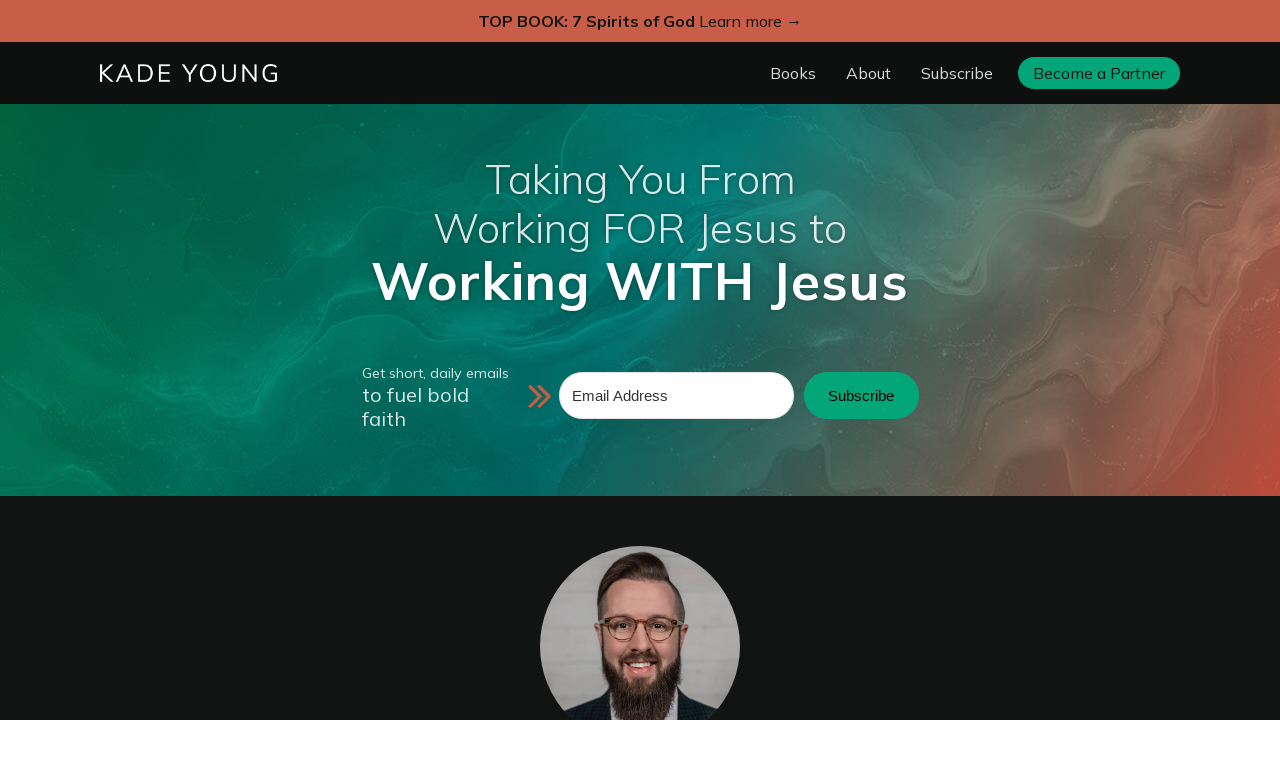

--- FILE ---
content_type: text/html; charset=UTF-8
request_url: https://kadeyoung.com/
body_size: 17079
content:
<!DOCTYPE html>
<html lang="en-US" >
<head>
<meta charset="UTF-8">
<meta name="viewport" content="width=device-width, initial-scale=1.0">
<!-- WP_HEAD() START -->


<meta name='robots' content='index, follow, max-image-preview:large, max-snippet:-1, max-video-preview:-1' />

	<!-- This site is optimized with the Yoast SEO plugin v26.6 - https://yoast.com/wordpress/plugins/seo/ -->
	<title>Kade Young - Apostle of Jesus Christ</title>
<link data-rocket-prefetch href="https://fonts.googleapis.com" rel="dns-prefetch">
<link data-rocket-prefetch href="https://analytics.tiktok.com" rel="dns-prefetch">
<link data-rocket-prefetch href="https://connect.facebook.net" rel="dns-prefetch">
<link data-rocket-prefetch href="https://checkout.stripe.com" rel="dns-prefetch">
<link data-rocket-prefetch href="https://www.googletagmanager.com" rel="dns-prefetch">
<link data-rocket-prefetch href="https://tracker.metricool.com" rel="dns-prefetch">
<link data-rocket-prefetch href="https://nolimits.kit.com" rel="dns-prefetch">
<link data-rocket-prefetch href="https://js.stripe.com" rel="dns-prefetch">
<link data-rocket-prefetch href="https://f.convertkit.com" rel="dns-prefetch">
<link data-rocket-preload as="style" href="https://fonts.googleapis.com/css?family=Mulish%3A100%2C200%2C300%2C400%2C500%2C600%2C700%2C800%2C900%7CMulish%3A100%2C200%2C300%2C400%2C500%2C600%2C700%2C800%2C900%7CEB%20Garamond%3A100%2C200%2C300%2C400%2C500%2C600%2C700%2C800%2C900&#038;display=swap" rel="preload">
<link href="https://fonts.googleapis.com/css?family=Mulish%3A100%2C200%2C300%2C400%2C500%2C600%2C700%2C800%2C900%7CMulish%3A100%2C200%2C300%2C400%2C500%2C600%2C700%2C800%2C900%7CEB%20Garamond%3A100%2C200%2C300%2C400%2C500%2C600%2C700%2C800%2C900&#038;display=swap" media="print" onload="this.media=&#039;all&#039;" rel="stylesheet">
<noscript data-wpr-hosted-gf-parameters=""><link rel="stylesheet" href="https://fonts.googleapis.com/css?family=Mulish%3A100%2C200%2C300%2C400%2C500%2C600%2C700%2C800%2C900%7CMulish%3A100%2C200%2C300%2C400%2C500%2C600%2C700%2C800%2C900%7CEB%20Garamond%3A100%2C200%2C300%2C400%2C500%2C600%2C700%2C800%2C900&#038;display=swap"></noscript><link rel="preload" data-rocket-preload as="image" href="https://kadeyoung.com/wp-content/uploads/2025/04/kade-bg_400h.jpg" fetchpriority="high">
	<meta name="description" content="Kade Young has one mission: to help believers break free from powerless Christianity and step into bold faith. Pastor of NoLimits Church. Author of Jesus Ain&#039;t Woke." />
	<link rel="canonical" href="https://kadeyoung.com/" />
	<meta property="og:locale" content="en_US" />
	<meta property="og:type" content="website" />
	<meta property="og:title" content="Kade Young - Apostle of Jesus Christ" />
	<meta property="og:description" content="Kade Young has one mission: to help believers break free from powerless Christianity and step into bold faith. Pastor of NoLimits Church. Author of Jesus Ain&#039;t Woke." />
	<meta property="og:url" content="https://kadeyoung.com/" />
	<meta property="og:site_name" content="Kade Young" />
	<meta property="article:publisher" content="https://www.facebook.com/pastorkade" />
	<meta property="article:modified_time" content="2025-05-06T16:10:06+00:00" />
	<meta property="og:image" content="https://kadeyoung.com/wp-content/uploads/2025/10/website-image-1.jpg" />
	<meta property="og:image:width" content="1920" />
	<meta property="og:image:height" content="1080" />
	<meta property="og:image:type" content="image/jpeg" />
	<meta name="twitter:card" content="summary_large_image" />
	<meta name="twitter:site" content="@pastorkade" />
	<script type="application/ld+json" class="yoast-schema-graph">{"@context":"https://schema.org","@graph":[{"@type":"WebPage","@id":"https://kadeyoung.com/","url":"https://kadeyoung.com/","name":"Kade Young - Apostle of Jesus Christ","isPartOf":{"@id":"https://kadeyoung.com/#website"},"about":{"@id":"https://kadeyoung.com/#organization"},"datePublished":"2021-08-12T22:11:18+00:00","dateModified":"2025-05-06T16:10:06+00:00","description":"Kade Young has one mission: to help believers break free from powerless Christianity and step into bold faith. Pastor of NoLimits Church. Author of Jesus Ain't Woke.","breadcrumb":{"@id":"https://kadeyoung.com/#breadcrumb"},"inLanguage":"en-US","potentialAction":[{"@type":"ReadAction","target":["https://kadeyoung.com/"]}]},{"@type":"BreadcrumbList","@id":"https://kadeyoung.com/#breadcrumb","itemListElement":[{"@type":"ListItem","position":1,"name":"Home"}]},{"@type":"WebSite","@id":"https://kadeyoung.com/#website","url":"https://kadeyoung.com/","name":"Kade Young","description":"Apostle of Jesus Christ","publisher":{"@id":"https://kadeyoung.com/#organization"},"potentialAction":[{"@type":"SearchAction","target":{"@type":"EntryPoint","urlTemplate":"https://kadeyoung.com/?s={search_term_string}"},"query-input":{"@type":"PropertyValueSpecification","valueRequired":true,"valueName":"search_term_string"}}],"inLanguage":"en-US"},{"@type":"Organization","@id":"https://kadeyoung.com/#organization","name":"Kade Young","url":"https://kadeyoung.com/","logo":{"@type":"ImageObject","inLanguage":"en-US","@id":"https://kadeyoung.com/#/schema/logo/image/","url":"https://kadeyoung.com/wp-content/uploads/2021/10/pastor-kade-logo-fixed.png","contentUrl":"https://kadeyoung.com/wp-content/uploads/2021/10/pastor-kade-logo-fixed.png","width":565,"height":60,"caption":"Kade Young"},"image":{"@id":"https://kadeyoung.com/#/schema/logo/image/"},"sameAs":["https://www.facebook.com/pastorkade","https://x.com/pastorkade","https://www.instagram.com/pastorkade/","https://www.youtube.com/channel/UCnWi1cSUlBvu5aHzH20I-vg"]}]}</script>
	<!-- / Yoast SEO plugin. -->


<link rel='dns-prefetch' href='//nolimits.kit.com' />
<link rel='dns-prefetch' href='//js.stripe.com' />
<link rel='dns-prefetch' href='//checkout.stripe.com' />
<link href='https://fonts.gstatic.com' crossorigin rel='preconnect' />
<link rel="alternate" title="oEmbed (JSON)" type="application/json+oembed" href="https://kadeyoung.com/wp-json/oembed/1.0/embed?url=https%3A%2F%2Fkadeyoung.com%2F" />
<link rel="alternate" title="oEmbed (XML)" type="text/xml+oembed" href="https://kadeyoung.com/wp-json/oembed/1.0/embed?url=https%3A%2F%2Fkadeyoung.com%2F&#038;format=xml" />
<style id='wp-img-auto-sizes-contain-inline-css' type='text/css'>
img:is([sizes=auto i],[sizes^="auto," i]){contain-intrinsic-size:3000px 1500px}
/*# sourceURL=wp-img-auto-sizes-contain-inline-css */
</style>
<style id='wp-block-library-inline-css' type='text/css'>
:root{--wp-block-synced-color:#7a00df;--wp-block-synced-color--rgb:122,0,223;--wp-bound-block-color:var(--wp-block-synced-color);--wp-editor-canvas-background:#ddd;--wp-admin-theme-color:#007cba;--wp-admin-theme-color--rgb:0,124,186;--wp-admin-theme-color-darker-10:#006ba1;--wp-admin-theme-color-darker-10--rgb:0,107,160.5;--wp-admin-theme-color-darker-20:#005a87;--wp-admin-theme-color-darker-20--rgb:0,90,135;--wp-admin-border-width-focus:2px}@media (min-resolution:192dpi){:root{--wp-admin-border-width-focus:1.5px}}.wp-element-button{cursor:pointer}:root .has-very-light-gray-background-color{background-color:#eee}:root .has-very-dark-gray-background-color{background-color:#313131}:root .has-very-light-gray-color{color:#eee}:root .has-very-dark-gray-color{color:#313131}:root .has-vivid-green-cyan-to-vivid-cyan-blue-gradient-background{background:linear-gradient(135deg,#00d084,#0693e3)}:root .has-purple-crush-gradient-background{background:linear-gradient(135deg,#34e2e4,#4721fb 50%,#ab1dfe)}:root .has-hazy-dawn-gradient-background{background:linear-gradient(135deg,#faaca8,#dad0ec)}:root .has-subdued-olive-gradient-background{background:linear-gradient(135deg,#fafae1,#67a671)}:root .has-atomic-cream-gradient-background{background:linear-gradient(135deg,#fdd79a,#004a59)}:root .has-nightshade-gradient-background{background:linear-gradient(135deg,#330968,#31cdcf)}:root .has-midnight-gradient-background{background:linear-gradient(135deg,#020381,#2874fc)}:root{--wp--preset--font-size--normal:16px;--wp--preset--font-size--huge:42px}.has-regular-font-size{font-size:1em}.has-larger-font-size{font-size:2.625em}.has-normal-font-size{font-size:var(--wp--preset--font-size--normal)}.has-huge-font-size{font-size:var(--wp--preset--font-size--huge)}.has-text-align-center{text-align:center}.has-text-align-left{text-align:left}.has-text-align-right{text-align:right}.has-fit-text{white-space:nowrap!important}#end-resizable-editor-section{display:none}.aligncenter{clear:both}.items-justified-left{justify-content:flex-start}.items-justified-center{justify-content:center}.items-justified-right{justify-content:flex-end}.items-justified-space-between{justify-content:space-between}.screen-reader-text{border:0;clip-path:inset(50%);height:1px;margin:-1px;overflow:hidden;padding:0;position:absolute;width:1px;word-wrap:normal!important}.screen-reader-text:focus{background-color:#ddd;clip-path:none;color:#444;display:block;font-size:1em;height:auto;left:5px;line-height:normal;padding:15px 23px 14px;text-decoration:none;top:5px;width:auto;z-index:100000}html :where(.has-border-color){border-style:solid}html :where([style*=border-top-color]){border-top-style:solid}html :where([style*=border-right-color]){border-right-style:solid}html :where([style*=border-bottom-color]){border-bottom-style:solid}html :where([style*=border-left-color]){border-left-style:solid}html :where([style*=border-width]){border-style:solid}html :where([style*=border-top-width]){border-top-style:solid}html :where([style*=border-right-width]){border-right-style:solid}html :where([style*=border-bottom-width]){border-bottom-style:solid}html :where([style*=border-left-width]){border-left-style:solid}html :where(img[class*=wp-image-]){height:auto;max-width:100%}:where(figure){margin:0 0 1em}html :where(.is-position-sticky){--wp-admin--admin-bar--position-offset:var(--wp-admin--admin-bar--height,0px)}@media screen and (max-width:600px){html :where(.is-position-sticky){--wp-admin--admin-bar--position-offset:0px}}

/*# sourceURL=wp-block-library-inline-css */
</style><style id='global-styles-inline-css' type='text/css'>
:root{--wp--preset--aspect-ratio--square: 1;--wp--preset--aspect-ratio--4-3: 4/3;--wp--preset--aspect-ratio--3-4: 3/4;--wp--preset--aspect-ratio--3-2: 3/2;--wp--preset--aspect-ratio--2-3: 2/3;--wp--preset--aspect-ratio--16-9: 16/9;--wp--preset--aspect-ratio--9-16: 9/16;--wp--preset--color--black: #000000;--wp--preset--color--cyan-bluish-gray: #abb8c3;--wp--preset--color--white: #ffffff;--wp--preset--color--pale-pink: #f78da7;--wp--preset--color--vivid-red: #cf2e2e;--wp--preset--color--luminous-vivid-orange: #ff6900;--wp--preset--color--luminous-vivid-amber: #fcb900;--wp--preset--color--light-green-cyan: #7bdcb5;--wp--preset--color--vivid-green-cyan: #00d084;--wp--preset--color--pale-cyan-blue: #8ed1fc;--wp--preset--color--vivid-cyan-blue: #0693e3;--wp--preset--color--vivid-purple: #9b51e0;--wp--preset--gradient--vivid-cyan-blue-to-vivid-purple: linear-gradient(135deg,rgb(6,147,227) 0%,rgb(155,81,224) 100%);--wp--preset--gradient--light-green-cyan-to-vivid-green-cyan: linear-gradient(135deg,rgb(122,220,180) 0%,rgb(0,208,130) 100%);--wp--preset--gradient--luminous-vivid-amber-to-luminous-vivid-orange: linear-gradient(135deg,rgb(252,185,0) 0%,rgb(255,105,0) 100%);--wp--preset--gradient--luminous-vivid-orange-to-vivid-red: linear-gradient(135deg,rgb(255,105,0) 0%,rgb(207,46,46) 100%);--wp--preset--gradient--very-light-gray-to-cyan-bluish-gray: linear-gradient(135deg,rgb(238,238,238) 0%,rgb(169,184,195) 100%);--wp--preset--gradient--cool-to-warm-spectrum: linear-gradient(135deg,rgb(74,234,220) 0%,rgb(151,120,209) 20%,rgb(207,42,186) 40%,rgb(238,44,130) 60%,rgb(251,105,98) 80%,rgb(254,248,76) 100%);--wp--preset--gradient--blush-light-purple: linear-gradient(135deg,rgb(255,206,236) 0%,rgb(152,150,240) 100%);--wp--preset--gradient--blush-bordeaux: linear-gradient(135deg,rgb(254,205,165) 0%,rgb(254,45,45) 50%,rgb(107,0,62) 100%);--wp--preset--gradient--luminous-dusk: linear-gradient(135deg,rgb(255,203,112) 0%,rgb(199,81,192) 50%,rgb(65,88,208) 100%);--wp--preset--gradient--pale-ocean: linear-gradient(135deg,rgb(255,245,203) 0%,rgb(182,227,212) 50%,rgb(51,167,181) 100%);--wp--preset--gradient--electric-grass: linear-gradient(135deg,rgb(202,248,128) 0%,rgb(113,206,126) 100%);--wp--preset--gradient--midnight: linear-gradient(135deg,rgb(2,3,129) 0%,rgb(40,116,252) 100%);--wp--preset--font-size--small: 13px;--wp--preset--font-size--medium: 20px;--wp--preset--font-size--large: 36px;--wp--preset--font-size--x-large: 42px;--wp--preset--spacing--20: 0.44rem;--wp--preset--spacing--30: 0.67rem;--wp--preset--spacing--40: 1rem;--wp--preset--spacing--50: 1.5rem;--wp--preset--spacing--60: 2.25rem;--wp--preset--spacing--70: 3.38rem;--wp--preset--spacing--80: 5.06rem;--wp--preset--shadow--natural: 6px 6px 9px rgba(0, 0, 0, 0.2);--wp--preset--shadow--deep: 12px 12px 50px rgba(0, 0, 0, 0.4);--wp--preset--shadow--sharp: 6px 6px 0px rgba(0, 0, 0, 0.2);--wp--preset--shadow--outlined: 6px 6px 0px -3px rgb(255, 255, 255), 6px 6px rgb(0, 0, 0);--wp--preset--shadow--crisp: 6px 6px 0px rgb(0, 0, 0);}:where(.is-layout-flex){gap: 0.5em;}:where(.is-layout-grid){gap: 0.5em;}body .is-layout-flex{display: flex;}.is-layout-flex{flex-wrap: wrap;align-items: center;}.is-layout-flex > :is(*, div){margin: 0;}body .is-layout-grid{display: grid;}.is-layout-grid > :is(*, div){margin: 0;}:where(.wp-block-columns.is-layout-flex){gap: 2em;}:where(.wp-block-columns.is-layout-grid){gap: 2em;}:where(.wp-block-post-template.is-layout-flex){gap: 1.25em;}:where(.wp-block-post-template.is-layout-grid){gap: 1.25em;}.has-black-color{color: var(--wp--preset--color--black) !important;}.has-cyan-bluish-gray-color{color: var(--wp--preset--color--cyan-bluish-gray) !important;}.has-white-color{color: var(--wp--preset--color--white) !important;}.has-pale-pink-color{color: var(--wp--preset--color--pale-pink) !important;}.has-vivid-red-color{color: var(--wp--preset--color--vivid-red) !important;}.has-luminous-vivid-orange-color{color: var(--wp--preset--color--luminous-vivid-orange) !important;}.has-luminous-vivid-amber-color{color: var(--wp--preset--color--luminous-vivid-amber) !important;}.has-light-green-cyan-color{color: var(--wp--preset--color--light-green-cyan) !important;}.has-vivid-green-cyan-color{color: var(--wp--preset--color--vivid-green-cyan) !important;}.has-pale-cyan-blue-color{color: var(--wp--preset--color--pale-cyan-blue) !important;}.has-vivid-cyan-blue-color{color: var(--wp--preset--color--vivid-cyan-blue) !important;}.has-vivid-purple-color{color: var(--wp--preset--color--vivid-purple) !important;}.has-black-background-color{background-color: var(--wp--preset--color--black) !important;}.has-cyan-bluish-gray-background-color{background-color: var(--wp--preset--color--cyan-bluish-gray) !important;}.has-white-background-color{background-color: var(--wp--preset--color--white) !important;}.has-pale-pink-background-color{background-color: var(--wp--preset--color--pale-pink) !important;}.has-vivid-red-background-color{background-color: var(--wp--preset--color--vivid-red) !important;}.has-luminous-vivid-orange-background-color{background-color: var(--wp--preset--color--luminous-vivid-orange) !important;}.has-luminous-vivid-amber-background-color{background-color: var(--wp--preset--color--luminous-vivid-amber) !important;}.has-light-green-cyan-background-color{background-color: var(--wp--preset--color--light-green-cyan) !important;}.has-vivid-green-cyan-background-color{background-color: var(--wp--preset--color--vivid-green-cyan) !important;}.has-pale-cyan-blue-background-color{background-color: var(--wp--preset--color--pale-cyan-blue) !important;}.has-vivid-cyan-blue-background-color{background-color: var(--wp--preset--color--vivid-cyan-blue) !important;}.has-vivid-purple-background-color{background-color: var(--wp--preset--color--vivid-purple) !important;}.has-black-border-color{border-color: var(--wp--preset--color--black) !important;}.has-cyan-bluish-gray-border-color{border-color: var(--wp--preset--color--cyan-bluish-gray) !important;}.has-white-border-color{border-color: var(--wp--preset--color--white) !important;}.has-pale-pink-border-color{border-color: var(--wp--preset--color--pale-pink) !important;}.has-vivid-red-border-color{border-color: var(--wp--preset--color--vivid-red) !important;}.has-luminous-vivid-orange-border-color{border-color: var(--wp--preset--color--luminous-vivid-orange) !important;}.has-luminous-vivid-amber-border-color{border-color: var(--wp--preset--color--luminous-vivid-amber) !important;}.has-light-green-cyan-border-color{border-color: var(--wp--preset--color--light-green-cyan) !important;}.has-vivid-green-cyan-border-color{border-color: var(--wp--preset--color--vivid-green-cyan) !important;}.has-pale-cyan-blue-border-color{border-color: var(--wp--preset--color--pale-cyan-blue) !important;}.has-vivid-cyan-blue-border-color{border-color: var(--wp--preset--color--vivid-cyan-blue) !important;}.has-vivid-purple-border-color{border-color: var(--wp--preset--color--vivid-purple) !important;}.has-vivid-cyan-blue-to-vivid-purple-gradient-background{background: var(--wp--preset--gradient--vivid-cyan-blue-to-vivid-purple) !important;}.has-light-green-cyan-to-vivid-green-cyan-gradient-background{background: var(--wp--preset--gradient--light-green-cyan-to-vivid-green-cyan) !important;}.has-luminous-vivid-amber-to-luminous-vivid-orange-gradient-background{background: var(--wp--preset--gradient--luminous-vivid-amber-to-luminous-vivid-orange) !important;}.has-luminous-vivid-orange-to-vivid-red-gradient-background{background: var(--wp--preset--gradient--luminous-vivid-orange-to-vivid-red) !important;}.has-very-light-gray-to-cyan-bluish-gray-gradient-background{background: var(--wp--preset--gradient--very-light-gray-to-cyan-bluish-gray) !important;}.has-cool-to-warm-spectrum-gradient-background{background: var(--wp--preset--gradient--cool-to-warm-spectrum) !important;}.has-blush-light-purple-gradient-background{background: var(--wp--preset--gradient--blush-light-purple) !important;}.has-blush-bordeaux-gradient-background{background: var(--wp--preset--gradient--blush-bordeaux) !important;}.has-luminous-dusk-gradient-background{background: var(--wp--preset--gradient--luminous-dusk) !important;}.has-pale-ocean-gradient-background{background: var(--wp--preset--gradient--pale-ocean) !important;}.has-electric-grass-gradient-background{background: var(--wp--preset--gradient--electric-grass) !important;}.has-midnight-gradient-background{background: var(--wp--preset--gradient--midnight) !important;}.has-small-font-size{font-size: var(--wp--preset--font-size--small) !important;}.has-medium-font-size{font-size: var(--wp--preset--font-size--medium) !important;}.has-large-font-size{font-size: var(--wp--preset--font-size--large) !important;}.has-x-large-font-size{font-size: var(--wp--preset--font-size--x-large) !important;}
/*# sourceURL=global-styles-inline-css */
</style>

<style id='classic-theme-styles-inline-css' type='text/css'>
/*! This file is auto-generated */
.wp-block-button__link{color:#fff;background-color:#32373c;border-radius:9999px;box-shadow:none;text-decoration:none;padding:calc(.667em + 2px) calc(1.333em + 2px);font-size:1.125em}.wp-block-file__button{background:#32373c;color:#fff;text-decoration:none}
/*# sourceURL=/wp-includes/css/classic-themes.min.css */
</style>
<link rel='stylesheet' id='convertkit-broadcasts-css' href='https://kadeyoung.com/wp-content/plugins/convertkit/resources/frontend/css/broadcasts.css?ver=3.1.2' type='text/css' media='all' />
<link rel='stylesheet' id='convertkit-button-css' href='https://kadeyoung.com/wp-content/plugins/convertkit/resources/frontend/css/button.css?ver=3.1.2' type='text/css' media='all' />
<style id='wp-block-button-inline-css' type='text/css'>
.wp-block-button__link{align-content:center;box-sizing:border-box;cursor:pointer;display:inline-block;height:100%;text-align:center;word-break:break-word}.wp-block-button__link.aligncenter{text-align:center}.wp-block-button__link.alignright{text-align:right}:where(.wp-block-button__link){border-radius:9999px;box-shadow:none;padding:calc(.667em + 2px) calc(1.333em + 2px);text-decoration:none}.wp-block-button[style*=text-decoration] .wp-block-button__link{text-decoration:inherit}.wp-block-buttons>.wp-block-button.has-custom-width{max-width:none}.wp-block-buttons>.wp-block-button.has-custom-width .wp-block-button__link{width:100%}.wp-block-buttons>.wp-block-button.has-custom-font-size .wp-block-button__link{font-size:inherit}.wp-block-buttons>.wp-block-button.wp-block-button__width-25{width:calc(25% - var(--wp--style--block-gap, .5em)*.75)}.wp-block-buttons>.wp-block-button.wp-block-button__width-50{width:calc(50% - var(--wp--style--block-gap, .5em)*.5)}.wp-block-buttons>.wp-block-button.wp-block-button__width-75{width:calc(75% - var(--wp--style--block-gap, .5em)*.25)}.wp-block-buttons>.wp-block-button.wp-block-button__width-100{flex-basis:100%;width:100%}.wp-block-buttons.is-vertical>.wp-block-button.wp-block-button__width-25{width:25%}.wp-block-buttons.is-vertical>.wp-block-button.wp-block-button__width-50{width:50%}.wp-block-buttons.is-vertical>.wp-block-button.wp-block-button__width-75{width:75%}.wp-block-button.is-style-squared,.wp-block-button__link.wp-block-button.is-style-squared{border-radius:0}.wp-block-button.no-border-radius,.wp-block-button__link.no-border-radius{border-radius:0!important}:root :where(.wp-block-button .wp-block-button__link.is-style-outline),:root :where(.wp-block-button.is-style-outline>.wp-block-button__link){border:2px solid;padding:.667em 1.333em}:root :where(.wp-block-button .wp-block-button__link.is-style-outline:not(.has-text-color)),:root :where(.wp-block-button.is-style-outline>.wp-block-button__link:not(.has-text-color)){color:currentColor}:root :where(.wp-block-button .wp-block-button__link.is-style-outline:not(.has-background)),:root :where(.wp-block-button.is-style-outline>.wp-block-button__link:not(.has-background)){background-color:initial;background-image:none}
/*# sourceURL=https://kadeyoung.com/wp-includes/blocks/button/style.min.css */
</style>
<link rel='stylesheet' id='convertkit-form-css' href='https://kadeyoung.com/wp-content/plugins/convertkit/resources/frontend/css/form.css?ver=3.1.2' type='text/css' media='all' />
<link rel='stylesheet' id='convertkit-form-builder-field-css' href='https://kadeyoung.com/wp-content/plugins/convertkit/resources/frontend/css/form-builder.css?ver=3.1.2' type='text/css' media='all' />
<link rel='stylesheet' id='convertkit-form-builder-css' href='https://kadeyoung.com/wp-content/plugins/convertkit/resources/frontend/css/form-builder.css?ver=3.1.2' type='text/css' media='all' />
<link rel='stylesheet' id='oxygen-css' href='https://kadeyoung.com/wp-content/plugins/oxygen/component-framework/oxygen.css?ver=4.9.4' type='text/css' media='all' />
<link rel='stylesheet' id='stripe-checkout-button-css' href='https://checkout.stripe.com/v3/checkout/button.css' type='text/css' media='all' />
<link rel='stylesheet' id='simpay-public-css' href='https://kadeyoung.com/wp-content/plugins/wp-simple-pay-pro-3/includes/core/assets/css/simpay-public.min.css?ver=4.16.1' type='text/css' media='all' />
<link rel='stylesheet' id='simpay-public-pro-css' href='https://kadeyoung.com/wp-content/plugins/wp-simple-pay-pro-3/includes/pro/assets/css/simpay-public-pro.min.css?ver=4.16.1' type='text/css' media='all' />
<script type="text/javascript" src="https://kadeyoung.com/wp-includes/js/jquery/jquery.min.js?ver=3.7.1" id="jquery-core-js"></script>
<link rel="https://api.w.org/" href="https://kadeyoung.com/wp-json/" /><link rel="alternate" title="JSON" type="application/json" href="https://kadeyoung.com/wp-json/wp/v2/pages/24" /><link rel="EditURI" type="application/rsd+xml" title="RSD" href="https://kadeyoung.com/xmlrpc.php?rsd" />
<meta name="generator" content="WordPress 6.9" />
<link rel='shortlink' href='https://kadeyoung.com/' />
<!-- Google tag (gtag.js) -->
<script async src="https://www.googletagmanager.com/gtag/js?id=G-M392TYW38M"></script>
<script>
  window.dataLayer = window.dataLayer || [];
  function gtag(){dataLayer.push(arguments);}
  gtag('js', new Date());

  gtag('config', 'G-M392TYW38M');
</script>

<!-- Facebook Pixel Code -->
<script>
!function(f,b,e,v,n,t,s)
{if(f.fbq)return;n=f.fbq=function(){n.callMethod?
n.callMethod.apply(n,arguments):n.queue.push(arguments)};
if(!f._fbq)f._fbq=n;n.push=n;n.loaded=!0;n.version='2.0';
n.queue=[];t=b.createElement(e);t.async=!0;
t.src=v;s=b.getElementsByTagName(e)[0];
s.parentNode.insertBefore(t,s)}(window, document,'script',
'https://connect.facebook.net/en_US/fbevents.js');
fbq('init', '208497584675049');
fbq('track', 'PageView');
</script>
<noscript>
<img height="1" width="1" style="display:none" 
src="https://www.facebook.com/tr?id=208497584675049&ev=PageView&noscript=1"/>
</noscript>
<!-- End Facebook Pixel Code -->

<!-- TikTok Pixel Code Start -->
<script>
!function (w, d, t) {
  w.TiktokAnalyticsObject=t;var ttq=w[t]=w[t]||[];ttq.methods=["page","track","identify","instances","debug","on","off","once","ready","alias","group","enableCookie","disableCookie","holdConsent","revokeConsent","grantConsent"],ttq.setAndDefer=function(t,e){t[e]=function(){t.push([e].concat(Array.prototype.slice.call(arguments,0)))}};for(var i=0;i<ttq.methods.length;i++)ttq.setAndDefer(ttq,ttq.methods[i]);ttq.instance=function(t){for(
var e=ttq._i[t]||[],n=0;n<ttq.methods.length;n++)ttq.setAndDefer(e,ttq.methods[n]);return e},ttq.load=function(e,n){var r="https://analytics.tiktok.com/i18n/pixel/events.js",o=n&&n.partner;ttq._i=ttq._i||{},ttq._i[e]=[],ttq._i[e]._u=r,ttq._t=ttq._t||{},ttq._t[e]=+new Date,ttq._o=ttq._o||{},ttq._o[e]=n||{};n=document.createElement("script")
;n.type="text/javascript",n.async=!0,n.src=r+"?sdkid="+e+"&lib="+t;e=document.getElementsByTagName("script")[0];e.parentNode.insertBefore(n,e)};


  ttq.load('D3E3M5BC77U2R2QSNQL0');
  ttq.page();
}(window, document, 'ttq');
</script>
<!-- TikTok Pixel Code End --><meta name="viewport" content="width=device-width, minimum-scale=1" /><link rel="icon" href="https://kadeyoung.com/wp-content/uploads/2025/04/cropped-kade-2025-circle-32x32.png" sizes="32x32" />
<link rel="icon" href="https://kadeyoung.com/wp-content/uploads/2025/04/cropped-kade-2025-circle-192x192.png" sizes="192x192" />
<link rel="apple-touch-icon" href="https://kadeyoung.com/wp-content/uploads/2025/04/cropped-kade-2025-circle-180x180.png" />
<meta name="msapplication-TileImage" content="https://kadeyoung.com/wp-content/uploads/2025/04/cropped-kade-2025-circle-270x270.png" />
<link rel='stylesheet' id='oxygen-cache-1062-css' href='//kadeyoung.com/wp-content/uploads/oxygen/css/1062.css?cache=1745529092&#038;ver=6.9' type='text/css' media='all' />
<link rel='stylesheet' id='oxygen-cache-1112-css' href='//kadeyoung.com/wp-content/uploads/oxygen/css/1112.css?cache=1763752593&#038;ver=6.9' type='text/css' media='all' />
<link rel='stylesheet' id='oxygen-cache-1153-css' href='//kadeyoung.com/wp-content/uploads/oxygen/css/1153.css?cache=1755639336&#038;ver=6.9' type='text/css' media='all' />
<link rel='stylesheet' id='oxygen-cache-944-css' href='//kadeyoung.com/wp-content/uploads/oxygen/css/944.css?cache=1766955147&#038;ver=6.9' type='text/css' media='all' />
<link rel='stylesheet' id='oxygen-cache-24-css' href='//kadeyoung.com/wp-content/uploads/oxygen/css/24.css?cache=1764954900&#038;ver=6.9' type='text/css' media='all' />
<link rel='stylesheet' id='oxygen-universal-styles-css' href='//kadeyoung.com/wp-content/uploads/oxygen/css/universal.css?cache=1766955147&#038;ver=6.9' type='text/css' media='all' />
<!-- END OF WP_HEAD() -->
<meta name="generator" content="WP Rocket 3.20.2" data-wpr-features="wpr_preconnect_external_domains wpr_oci wpr_preload_links wpr_desktop" /></head>
<body class="home wp-singular page-template-default page page-id-24 wp-custom-logo wp-theme-oxygen-is-not-a-theme  wp-embed-responsive oxygen-body" >




						<a id="link-49-944" class="ct-link" href="https://kadeyoung.com/7-spirits-of-god-book/"   ><section id="section-33-944" class=" ct-section" ><div  class="ct-section-inner-wrap"><div id="text_block-48-944" class="ct-text-block" ><b>TOP BOOK: 7 Spirits of God</b>&nbsp;Learn more →</div></div></section></a><section id="section-3-944" class=" ct-section" ><div  class="ct-section-inner-wrap"><a id="link-31-944" class="ct-link" href="https://kadeyoung.com"   ><img  id="image-5-944" alt="" src="https://kadeyoung.com/wp-content/uploads/2025/04/kade-young.png" class="ct-image" srcset="" sizes="(max-width: 590px) 100vw, 590px" /></a><nav id="_nav_menu-4-944" class="oxy-nav-menu oxy-nav-menu-dropdowns oxy-nav-menu-dropdown-arrow" ><div class='oxy-menu-toggle'><div class='oxy-nav-menu-hamburger-wrap'><div class='oxy-nav-menu-hamburger'><div class='oxy-nav-menu-hamburger-line'></div><div class='oxy-nav-menu-hamburger-line'></div><div class='oxy-nav-menu-hamburger-line'></div></div></div></div><div class="menu-primary-menu-container"><ul id="menu-primary-menu" class="oxy-nav-menu-list"><li id="menu-item-1119" class="menu-item menu-item-type-post_type menu-item-object-page menu-item-1119"><a href="https://kadeyoung.com/books/">Books</a></li>
<li id="menu-item-123" class="menu-item menu-item-type-post_type menu-item-object-page menu-item-123"><a href="https://kadeyoung.com/about/">About</a></li>
<li id="menu-item-1152" class="menu-item menu-item-type-post_type menu-item-object-page menu-item-1152"><a href="https://kadeyoung.com/subscribe/">Subscribe</a></li>
<li id="menu-item-687" class="featured menu-item menu-item-type-post_type menu-item-object-page menu-item-687"><a href="https://kadeyoung.com/give/">Become a Partner</a></li>
</ul></div></nav></div></section><section id='inner_content-30-944' class='ct-inner-content'><section id="section-49-24" class=" ct-section gradient-bg" ><div class="ct-section-inner-wrap"><div id="div_block-52-24" class="ct-div-block" ><h2 id="headline-215-24" class="ct-headline"><span id="span-217-24" class="ct-span" >Taking You From<br>Working FOR Jesus to</span><br>Working WITH Jesus</h2><div id="div_block-66-24" class="ct-div-block" ><div id="div_block-192-24" class="ct-div-block" ><div id="text_block-193-24" class="ct-text-block" ><span id="span-230-24" class="ct-span" >Get short, daily emails</span> to fuel bold faith</div></div><div id="fancy_icon-190-24" class="ct-fancy-icon bounce-right" ><svg id="svg-fancy_icon-190-24"><use xlink:href="#FontAwesomeicon-angle-double-right"></use></svg></div><div id="fancy_icon-191-24" class="ct-fancy-icon bounce-down" ><svg id="svg-fancy_icon-191-24"><use xlink:href="#FontAwesomeicon-angle-double-down"></use></svg></div><div id="div_block-194-24" class="ct-div-block" ><div id="code_block-195-24" class="ct-code-block" ><script async data-uid="eba929d4db" src="https://nolimits.kit.com/eba929d4db/index.js"></script></div></div></div></div></div></section><section id="section-200-24" class=" ct-section" ><div class="ct-section-inner-wrap"><div id="div_block-206-24" class="ct-div-block" ><div id="div_block-213-24" class="ct-div-block" ><img  id="image-203-24" alt="Kade Young" src="https://kadeyoung.com/wp-content/uploads/2025/04/kade-2025_200w.jpg" class="ct-image" srcset="https://kadeyoung.com/wp-content/uploads/2025/04/kade-2025_200w.jpg 400w, https://kadeyoung.com/wp-content/uploads/2025/04/kade-2025_200w-150x150.jpg 150w" sizes="(max-width: 400px) 100vw, 400px" /></div><h2 id="headline-201-24" class="ct-headline">Hey! I'm Kade, <i>an apostle of Jesus Christ</i>, here to help you <b>work WITH Him.</b><br></h2><div id="_rich_text-205-24" class="oxy-rich-text" ><p data-start="234" data-end="317">Religion works <em data-start="279" data-end="284">for</em> God. Revival moves <em data-start="304" data-end="310">with</em> Him.</p><p data-start="319" data-end="523"><strong>The days of striving are over.</strong></p><p data-start="319" data-end="523">God’s calling His people to co-labor, not compete. To stop asking, “What can I do for Jesus?” and start asking, “How can I flow with what Jesus is doing right now?”</p><p data-start="525" data-end="670">This isn’t about checking boxes or keeping appearances. It’s about walking in power, hearing His voice, and releasing heaven everywhere you go.</p></div></div></div></section><section id="section-115-24" class=" ct-section section" ><div class="ct-section-inner-wrap"><div id="div_block-116-24" class="ct-div-block section-heading-wrap" ><p id="text_block-197-24" class="ct-text-block " >Most Recent Email</p><h2 id="headline-117-24" class="ct-headline section-heading">Fuel for Bold Believers</h2><a id="text_block-119-24" class="ct-link-text " href="http://kadeyoung.com/subscribe/"   >Subscribe →</a></div><div id="_dynamic_list-123-24" class="oxy-dynamic-list hide-pagination"><div id="div_block-124-24-1" class="ct-div-block" data-id="div_block-124-24"><div id="div_block-148-24-1" class="ct-div-block" data-id="div_block-148-24"><h3 id="headline-128-24-1" class="ct-headline" data-id="headline-128-24"><span id="span-132-24-1" class="ct-span" data-id="span-132-24">Are you blind to what money reveals?</span></h3><div id="text_block-149-24-1" class="ct-text-block" data-id="text_block-149-24"><span id="span-151-24-1" class="ct-span oxy-stock-content-styles" data-id="span-151-24"><p>Money is a little thing... according to Jesus.</p>
<p>So, if it is a big thing to us, it reveals that we need to correct the way we think about money.</p>
<p>The way we relate to and use money reveals so much about what's going on within us. It is a great exposer of things that don't belong.</p>
<p>However, most people are so uptight about money that they are blind to what it reveals.</p>
<p>The Bible says that where you treasure is, that's where the desires of your heart will also be.</p>
<p>In other words, the way you use money reveals what's important to you.</p>
<p>So, is it the kingdom of God? Or, is it pleasure, status, security, fulfillment?</p>
<p>The way you use money reveals your innermost thoughts and desires.</p>
<p>Do an assessment, humble yourself before the Lord, and let Him help you see money the way He does.</p>
</span></div><div id="div_block-179-24-1" class="ct-div-block" data-id="div_block-179-24"><div id="text_block-180-24-1" class="ct-text-block" data-id="text_block-180-24">Share</div><a id="link-181-24-1" class="ct-link" href="https://www.facebook.com/sharer/sharer.php?u=https://kadeyoung.com/blind-money-reveals/" target="_blank" data-id="link-181-24"><div id="fancy_icon-182-24-1" class="ct-fancy-icon" data-id="fancy_icon-182-24"><svg id="svg-fancy_icon-182-24-1" data-id="svg-fancy_icon-182-24"><use xlink:href="#FontAwesomeicon-facebook-square"></use></svg></div></a><a id="link-183-24-1" class="ct-link" href="https://x.com/intent/post?url=https://kadeyoung.com/blind-money-reveals/" target="_blank" data-id="link-183-24"><div id="fancy_icon-184-24-1" class="ct-fancy-icon" data-id="fancy_icon-184-24"><svg id="svg-fancy_icon-184-24-1" data-id="svg-fancy_icon-184-24"><use xlink:href="#FontAwesomeicon-square-x-twitter"></use></svg></div></a><a id="link-185-24-1" class="ct-link" href="sms:?body=https://kadeyoung.com/blind-money-reveals/" target="_blank" data-id="link-185-24"><div id="fancy_icon-186-24-1" class="ct-fancy-icon" data-id="fancy_icon-186-24"><svg id="svg-fancy_icon-186-24-1" data-id="svg-fancy_icon-186-24"><use xlink:href="#FontAwesomeicon-commenting"></use></svg></div></a></div></div><div id="div_block-154-24-1" class="ct-div-block" data-id="div_block-154-24"><div id="div_block-176-24-1" class="ct-div-block" data-id="div_block-176-24"><img id="image-158-24-1" alt="Kade Young" src="https://kadeyoung.com/wp-content/uploads/2025/04/kade-2025_200w.jpg" class="ct-image" srcset="https://kadeyoung.com/wp-content/uploads/2025/04/kade-2025_200w.jpg 400w, https://kadeyoung.com/wp-content/uploads/2025/04/kade-2025_200w-150x150.jpg 150w" sizes="(max-width: 400px) 100vw, 400px" data-id="image-158-24"><div id="div_block-172-24-1" class="ct-div-block" data-id="div_block-172-24"><div id="text_block-167-24-1" class="ct-text-block" data-id="text_block-167-24">Written by</div><p id="text_block-161-24-1" class="ct-text-block" data-id="text_block-161-24">Kade Young</p><div id="text_block-163-24-1" class="ct-text-block" data-id="text_block-163-24"><span id="span-164-24-1" class="ct-span" data-id="span-164-24">Jan 16, 2026</span></div></div></div><a id="link-169-24-1" class="ct-link button pop-out" href="#subscribe" data-id="link-169-24"><div id="text_block-170-24-1" class="ct-text-block" data-id="text_block-170-24">Subscribe</div></a><div id="div_block-178-24-1" class="ct-div-block" data-id="div_block-178-24"><div id="div_block-24-944-1" class="ct-div-block" data-id="div_block-24-944"><a id="div_block-50-944-1" class="ct-link social-icon" href="https://www.instagram.com/pastorkade/" target="_blank" data-id="div_block-50-944"><div id="fancy_icon-51-944-1" class="ct-fancy-icon social-icon-icon" data-id="fancy_icon-51-944"><svg id="svg-fancy_icon-51-944-1" data-id="svg-fancy_icon-51-944"><use xlink:href="#FontAwesomeicon-instagram"></use></svg></div></a><a id="link-57-944-1" class="ct-link social-icon" href="https://www.youtube.com/@PastorKade" target="_blank" data-id="link-57-944"><div id="fancy_icon-58-944-1" class="ct-fancy-icon social-icon-icon" data-id="fancy_icon-58-944"><svg id="svg-fancy_icon-58-944-1" data-id="svg-fancy_icon-58-944"><use xlink:href="#FontAwesomeicon-youtube"></use></svg></div></a><a id="link-59-944-1" class="ct-link social-icon" href="https://www.tiktok.com/@pastorkade" target="_blank" data-id="link-59-944"><img id="image-61-944-1" alt="" src="https://kadeyoung.com/wp-content/uploads/2025/04/tiktok-color.png" class="ct-image" srcset="" sizes="(max-width: 46px) 100vw, 46px" data-id="image-61-944"></a></div></div></div></div>                    
                                            
                                        <div class="oxy-repeater-pages-wrap">
                        <div class="oxy-repeater-pages">
                            <span aria-current="page" class="page-numbers current">1</span>
<a class="page-numbers" href="https://kadeyoung.com/page/2/">2</a>
<a class="page-numbers" href="https://kadeyoung.com/page/3/">3</a>
<span class="page-numbers dots">&hellip;</span>
<a class="page-numbers" href="https://kadeyoung.com/page/180/">180</a>
<a class="next page-numbers" href="https://kadeyoung.com/page/2/">Next &raquo;</a>                        </div>
                    </div>
                                        
                    </div>
</div></section><section id="section-69-24" class=" ct-section section" ><div class="ct-section-inner-wrap"><div id="div_block-102-24" class="ct-div-block section-heading-wrap" ><h2 id="headline-96-24" class="ct-headline section-heading">Quick Reads → God-Sized Results</h2></div><div id="div_block-98-24" class="ct-div-block" ><div id="div_block-31-1112" class="ct-div-block book-featured" ><div id="div_block-32-1112" class="ct-div-block book-image-wrap" ><img  id="image-33-1112" alt="7 Spirits of God Book" src="https://kadeyoung.com/wp-content/uploads/2025/04/7-spirits-of-god_400w.jpg" class="ct-image book-image" srcset="" sizes="(max-width: 400px) 100vw, 400px" /><div id="text_block-39-1112" class="ct-text-block book-new-release" >#1 Best Seller</div></div><div id="div_block-35-1112" class="ct-div-block book-text-wrap" ><div id="_rich_text-36-1112" class="oxy-rich-text book-desc" ><p><strong>Unlock the power Jesus walked in.</strong> This short, wisdom-packed read reveals the sevenfold Spirit of God, revealing how to walk in supernatural boldness, wisdom, and breakthrough.</p></div><a id="link-37-1112" class="ct-link button" href="https://kadeyoung.com/7-spirits-of-god-book/"   ><div id="text_block-38-1112" class="ct-text-block" >Learn More</div></a></div></div><div id="div_block-70-24" class="ct-div-block book-featured" ><div id="div_block-93-24" class="ct-div-block book-image-wrap" ><img  id="image-71-24" alt="Love Hijacked - Book by Kade Young" src="https://kadeyoung.com/wp-content/uploads/2025/07/love-hijacked-book-kade-young.jpg" class="ct-image book-image" srcset="" sizes="(max-width: 400px) 100vw, 400px" /><div id="text_block-79-24" class="ct-text-block book-new-release" >NEW</div></div><div id="div_block-73-24" class="ct-div-block book-text-wrap" ><div id="_rich_text-74-24" class="oxy-rich-text book-desc" ><p><span style="font-weight: 400;"><strong>You can’t love well if you believe a lie.</strong> This short, powerful book reveals how love got hijacked by culture—and how to take it back with bold truth, Spirit-led compassion, and unwavering hope.</span></p></div><a id="link-75-24" class="ct-link button" href="https://kadeyoung.com/love-hijacked-book/"   ><div id="text_block-76-24" class="ct-text-block" >Learn More</div></a></div></div><div id="div_block-85-24" class="ct-div-block book-featured" ><img  id="image-86-24" alt="Jesus Ain&#039;t Woke Book" src="https://kadeyoung.com/wp-content/uploads/2025/04/jaw_400w.jpg" class="ct-image book-image" srcset="" sizes="(max-width: 400px) 100vw, 400px" /><div id="div_block-87-24" class="ct-div-block book-text-wrap" ><div id="_rich_text-89-24" class="oxy-rich-text book-desc" ><p><strong>Tired of watered-down Christianity?</strong> This quick, hard-hitting read exposes the lies of culture-driven Christianity and calls believers back to bold truth and the life-changing power of the Gospel.</p></div><a id="link-90-24" class="ct-link button" href="https://kadeyoung.com/jesusaintwoke/"   ><div id="text_block-91-24" class="ct-text-block" >Learn More</div></a></div></div><div id="div_block-103-24" class="ct-div-block book-featured" ><img  id="image-104-24" alt="God&#039;s End-Time Wealth Transfer Book" src="https://kadeyoung.com/wp-content/uploads/2025/04/wealth-transfer-book_400w.jpg" class="ct-image book-image" srcset="" sizes="(max-width: 400px) 100vw, 400px" /><div id="div_block-105-24" class="ct-div-block book-text-wrap" ><div id="_rich_text-106-24" class="oxy-rich-text book-desc" ><p><strong>God’s wealth is coming—will you be ready?</strong> This short, powerful read helps you think differently about money so you can receive and release the end-time wealth God is pouring out.</p></div><a id="link-107-24" class="ct-link button" href="https://kadeyoung.com/gods-end-time-wealth-transfer/"   ><div id="text_block-108-24" class="ct-text-block" >Learn More</div></a></div></div><div id="div_block-109-24" class="ct-div-block book-featured" ><img  id="image-110-24" alt="Ancient Roots of the LGBTQ Movement Book" src="https://kadeyoung.com/wp-content/uploads/2025/04/ancient-roots_400w.jpg" class="ct-image book-image" srcset="" sizes="(max-width: 400px) 100vw, 400px" /><div id="div_block-111-24" class="ct-div-block book-text-wrap" ><div id="_rich_text-112-24" class="oxy-rich-text book-desc" ><p>This quick read exposes the spirit behind LGBTQ confusion and equips you to stand in truth, pray with boldness, and see real transformation—whether for yourself or someone you love.</p></div><a id="link-113-24" class="ct-link button" href="https://a.co/d/aB5ypRw" target="_blank"  ><div id="text_block-114-24" class="ct-text-block" >Learn More</div></a></div></div></div></div></section></section><section id="section-9-944" class=" ct-section" ><div class="ct-section-inner-wrap"><div id="subscribe" class="ct-div-block " ><div id="div_block-67-944" class="ct-div-block" ><div id="text_block-74-944" class="ct-text-block" ><span id="span-75-944" class="ct-span" >Get short, daily emails</span> to fuel bold faith</div></div><div id="fancy_icon-70-944" class="ct-fancy-icon bounce-right" ><svg id="svg-fancy_icon-70-944"><use xlink:href="#FontAwesomeicon-angle-double-right"></use></svg></div><div id="fancy_icon-71-944" class="ct-fancy-icon bounce-down" ><svg id="svg-fancy_icon-71-944"><use xlink:href="#FontAwesomeicon-angle-double-down"></use></svg></div><div id="div_block-72-944" class="ct-div-block" ><div id="code_block-73-944" class="ct-code-block" ><script async data-uid="eba929d4db" src="https://nolimits.kit.com/eba929d4db/index.js"></script></div></div></div><div id="div_block-63-944" class="ct-div-block" ><div id="div_block-24-944" class="ct-div-block" ><a id="div_block-50-944" class="ct-link social-icon" href="https://www.instagram.com/pastorkade/" target="_blank"  ><div id="fancy_icon-51-944" class="ct-fancy-icon social-icon-icon" ><svg id="svg-fancy_icon-51-944"><use xlink:href="#FontAwesomeicon-instagram"></use></svg></div></a><a id="link-57-944" class="ct-link social-icon" href="https://www.youtube.com/@PastorKade" target="_blank"  ><div id="fancy_icon-58-944" class="ct-fancy-icon social-icon-icon" ><svg id="svg-fancy_icon-58-944"><use xlink:href="#FontAwesomeicon-youtube"></use></svg></div></a><a id="link-59-944" class="ct-link social-icon" href="https://www.tiktok.com/@pastorkade" target="_blank"  ><img  id="image-61-944" alt="" src="https://kadeyoung.com/wp-content/uploads/2025/04/tiktok-color.png" class="ct-image" srcset="" sizes="(max-width: 46px) 100vw, 46px" /></a></div></div><nav id="_nav_menu-20-944" class="oxy-nav-menu oxy-nav-menu-dropdowns oxy-nav-menu-dropdown-arrow" ><div class='oxy-menu-toggle'><div class='oxy-nav-menu-hamburger-wrap'><div class='oxy-nav-menu-hamburger'><div class='oxy-nav-menu-hamburger-line'></div><div class='oxy-nav-menu-hamburger-line'></div><div class='oxy-nav-menu-hamburger-line'></div></div></div></div><div class="menu-primary-menu-container"><ul id="menu-primary-menu-1" class="oxy-nav-menu-list"><li class="menu-item menu-item-type-post_type menu-item-object-page menu-item-1119"><a href="https://kadeyoung.com/books/">Books</a></li>
<li class="menu-item menu-item-type-post_type menu-item-object-page menu-item-123"><a href="https://kadeyoung.com/about/">About</a></li>
<li class="menu-item menu-item-type-post_type menu-item-object-page menu-item-1152"><a href="https://kadeyoung.com/subscribe/">Subscribe</a></li>
<li class="featured menu-item menu-item-type-post_type menu-item-object-page menu-item-687"><a href="https://kadeyoung.com/give/">Become a Partner</a></li>
</ul></div></nav></div></section><section id="section-25-944" class=" ct-section" ><div class="ct-section-inner-wrap"><div id="text_block-26-944" class="ct-text-block" >Copyright © by Kade Young. All rights reserved.</div></div></section>	<!-- WP_FOOTER -->
<script type="speculationrules">
{"prefetch":[{"source":"document","where":{"and":[{"href_matches":"/*"},{"not":{"href_matches":["/wp-*.php","/wp-admin/*","/wp-content/uploads/*","/wp-content/*","/wp-content/plugins/*","/wp-content/themes/intentionally-blank/*","/wp-content/themes/oxygen-is-not-a-theme/*","/*\\?(.+)"]}},{"not":{"selector_matches":"a[rel~=\"nofollow\"]"}},{"not":{"selector_matches":".no-prefetch, .no-prefetch a"}}]},"eagerness":"conservative"}]}
</script>
<script async data-uid="0fbb89f88c" src="https://nolimits.kit.com/0fbb89f88c/index.js"></script><script>function loadScript(a){var b=document.getElementsByTagName("head")[0],c=document.createElement("script");c.type="text/javascript",c.src="https://tracker.metricool.com/app/resources/be.js",c.onreadystatechange=a,c.onload=a,b.appendChild(c)}loadScript(function(){beTracker.t({hash:'dca76e5fa6e5664d8f7cc0a498b54c2b'})})</script><style>.ct-FontAwesomeicon-facebook-square{width:0.85714285714286em}</style>
<style>.ct-FontAwesomeicon-angle-double-right{width:0.53571428571429em}</style>
<style>.ct-FontAwesomeicon-angle-double-down{width:0.64285714285714em}</style>
<style>.ct-FontAwesomeicon-youtube{width:0.85714285714286em}</style>
<style>.ct-FontAwesomeicon-instagram{width:0.85714285714286em}</style>
<style>.ct-FontAwesomeicon-square-x-twitter{width:0.875em}</style>
<?xml version="1.0"?><svg xmlns="http://www.w3.org/2000/svg" xmlns:xlink="http://www.w3.org/1999/xlink" aria-hidden="true" style="position: absolute; width: 0; height: 0; overflow: hidden;" version="1.1"><defs><symbol id="FontAwesomeicon-facebook-square" viewBox="0 0 24 28"><title>facebook-square</title><path d="M19.5 2c2.484 0 4.5 2.016 4.5 4.5v15c0 2.484-2.016 4.5-4.5 4.5h-2.938v-9.297h3.109l0.469-3.625h-3.578v-2.312c0-1.047 0.281-1.75 1.797-1.75l1.906-0.016v-3.234c-0.328-0.047-1.469-0.141-2.781-0.141-2.766 0-4.672 1.687-4.672 4.781v2.672h-3.125v3.625h3.125v9.297h-8.313c-2.484 0-4.5-2.016-4.5-4.5v-15c0-2.484 2.016-4.5 4.5-4.5h15z"/></symbol><symbol id="FontAwesomeicon-angle-double-right" viewBox="0 0 15 28"><title>angle-double-right</title><path d="M9.297 15c0 0.125-0.063 0.266-0.156 0.359l-7.281 7.281c-0.094 0.094-0.234 0.156-0.359 0.156s-0.266-0.063-0.359-0.156l-0.781-0.781c-0.094-0.094-0.156-0.234-0.156-0.359s0.063-0.266 0.156-0.359l6.141-6.141-6.141-6.141c-0.094-0.094-0.156-0.234-0.156-0.359s0.063-0.266 0.156-0.359l0.781-0.781c0.094-0.094 0.234-0.156 0.359-0.156s0.266 0.063 0.359 0.156l7.281 7.281c0.094 0.094 0.156 0.234 0.156 0.359zM15.297 15c0 0.125-0.063 0.266-0.156 0.359l-7.281 7.281c-0.094 0.094-0.234 0.156-0.359 0.156s-0.266-0.063-0.359-0.156l-0.781-0.781c-0.094-0.094-0.156-0.234-0.156-0.359s0.063-0.266 0.156-0.359l6.141-6.141-6.141-6.141c-0.094-0.094-0.156-0.234-0.156-0.359s0.063-0.266 0.156-0.359l0.781-0.781c0.094-0.094 0.234-0.156 0.359-0.156s0.266 0.063 0.359 0.156l7.281 7.281c0.094 0.094 0.156 0.234 0.156 0.359z"/></symbol><symbol id="FontAwesomeicon-angle-double-down" viewBox="0 0 18 28"><title>angle-double-down</title><path d="M16.797 13.5c0 0.125-0.063 0.266-0.156 0.359l-7.281 7.281c-0.094 0.094-0.234 0.156-0.359 0.156s-0.266-0.063-0.359-0.156l-7.281-7.281c-0.094-0.094-0.156-0.234-0.156-0.359s0.063-0.266 0.156-0.359l0.781-0.781c0.094-0.094 0.219-0.156 0.359-0.156 0.125 0 0.266 0.063 0.359 0.156l6.141 6.141 6.141-6.141c0.094-0.094 0.234-0.156 0.359-0.156s0.266 0.063 0.359 0.156l0.781 0.781c0.094 0.094 0.156 0.234 0.156 0.359zM16.797 7.5c0 0.125-0.063 0.266-0.156 0.359l-7.281 7.281c-0.094 0.094-0.234 0.156-0.359 0.156s-0.266-0.063-0.359-0.156l-7.281-7.281c-0.094-0.094-0.156-0.234-0.156-0.359s0.063-0.266 0.156-0.359l0.781-0.781c0.094-0.094 0.219-0.156 0.359-0.156 0.125 0 0.266 0.063 0.359 0.156l6.141 6.141 6.141-6.141c0.094-0.094 0.234-0.156 0.359-0.156s0.266 0.063 0.359 0.156l0.781 0.781c0.094 0.094 0.156 0.234 0.156 0.359z"/></symbol><symbol id="FontAwesomeicon-youtube" viewBox="0 0 24 28"><title>youtube</title><path d="M15.172 19.437v3.297c0 0.703-0.203 1.047-0.609 1.047-0.234 0-0.469-0.109-0.703-0.344v-4.703c0.234-0.234 0.469-0.344 0.703-0.344 0.406 0 0.609 0.359 0.609 1.047zM20.453 19.453v0.719h-1.406v-0.719c0-0.703 0.234-1.062 0.703-1.062s0.703 0.359 0.703 1.062zM5.359 16.047h1.672v-1.469h-4.875v1.469h1.641v8.891h1.563v-8.891zM9.859 24.938h1.391v-7.719h-1.391v5.906c-0.313 0.438-0.609 0.656-0.891 0.656-0.187 0-0.297-0.109-0.328-0.328-0.016-0.047-0.016-0.219-0.016-0.547v-5.688h-1.391v6.109c0 0.547 0.047 0.906 0.125 1.141 0.125 0.391 0.453 0.578 0.906 0.578 0.5 0 1.031-0.313 1.594-0.953v0.844zM16.562 22.625v-3.078c0-0.719-0.031-1.234-0.141-1.547-0.172-0.578-0.562-0.875-1.109-0.875-0.516 0-1 0.281-1.453 0.844v-3.391h-1.391v10.359h1.391v-0.75c0.469 0.578 0.953 0.859 1.453 0.859 0.547 0 0.938-0.297 1.109-0.859 0.109-0.328 0.141-0.844 0.141-1.563zM21.844 22.469v-0.203h-1.422c0 0.562-0.016 0.875-0.031 0.953-0.078 0.375-0.281 0.562-0.625 0.562-0.484 0-0.719-0.359-0.719-1.078v-1.359h2.797v-1.609c0-0.828-0.141-1.422-0.422-1.813-0.406-0.531-0.953-0.797-1.656-0.797-0.719 0-1.266 0.266-1.672 0.797-0.297 0.391-0.438 0.984-0.438 1.813v2.703c0 0.828 0.156 1.437 0.453 1.813 0.406 0.531 0.953 0.797 1.687 0.797s1.313-0.281 1.687-0.828c0.172-0.25 0.297-0.531 0.328-0.844 0.031-0.141 0.031-0.453 0.031-0.906zM12.344 8.203v-3.281c0-0.719-0.203-1.078-0.672-1.078-0.453 0-0.672 0.359-0.672 1.078v3.281c0 0.719 0.219 1.094 0.672 1.094 0.469 0 0.672-0.375 0.672-1.094zM23.578 19.938c0 1.797-0.016 3.719-0.406 5.469-0.297 1.234-1.297 2.141-2.5 2.266-2.875 0.328-5.781 0.328-8.672 0.328s-5.797 0-8.672-0.328c-1.203-0.125-2.219-1.031-2.5-2.266-0.406-1.75-0.406-3.672-0.406-5.469v0c0-1.813 0.016-3.719 0.406-5.469 0.297-1.234 1.297-2.141 2.516-2.281 2.859-0.313 5.766-0.313 8.656-0.313s5.797 0 8.672 0.313c1.203 0.141 2.219 1.047 2.5 2.281 0.406 1.75 0.406 3.656 0.406 5.469zM7.984 0h1.594l-1.891 6.234v4.234h-1.563v-4.234c-0.141-0.766-0.453-1.859-0.953-3.313-0.344-0.969-0.688-1.953-1.016-2.922h1.656l1.109 4.109zM13.766 5.203v2.734c0 0.828-0.141 1.453-0.438 1.844-0.391 0.531-0.938 0.797-1.656 0.797-0.703 0-1.25-0.266-1.641-0.797-0.297-0.406-0.438-1.016-0.438-1.844v-2.734c0-0.828 0.141-1.437 0.438-1.828 0.391-0.531 0.938-0.797 1.641-0.797 0.719 0 1.266 0.266 1.656 0.797 0.297 0.391 0.438 1 0.438 1.828zM19 2.672v7.797h-1.422v-0.859c-0.562 0.656-1.094 0.969-1.609 0.969-0.453 0-0.781-0.187-0.922-0.578-0.078-0.234-0.125-0.609-0.125-1.172v-6.156h1.422v5.734c0 0.328 0 0.516 0.016 0.547 0.031 0.219 0.141 0.344 0.328 0.344 0.281 0 0.578-0.219 0.891-0.672v-5.953h1.422z"/></symbol><symbol id="FontAwesomeicon-instagram" viewBox="0 0 24 28"><title>instagram</title><path d="M16 14c0-2.203-1.797-4-4-4s-4 1.797-4 4 1.797 4 4 4 4-1.797 4-4zM18.156 14c0 3.406-2.75 6.156-6.156 6.156s-6.156-2.75-6.156-6.156 2.75-6.156 6.156-6.156 6.156 2.75 6.156 6.156zM19.844 7.594c0 0.797-0.641 1.437-1.437 1.437s-1.437-0.641-1.437-1.437 0.641-1.437 1.437-1.437 1.437 0.641 1.437 1.437zM12 4.156c-1.75 0-5.5-0.141-7.078 0.484-0.547 0.219-0.953 0.484-1.375 0.906s-0.688 0.828-0.906 1.375c-0.625 1.578-0.484 5.328-0.484 7.078s-0.141 5.5 0.484 7.078c0.219 0.547 0.484 0.953 0.906 1.375s0.828 0.688 1.375 0.906c1.578 0.625 5.328 0.484 7.078 0.484s5.5 0.141 7.078-0.484c0.547-0.219 0.953-0.484 1.375-0.906s0.688-0.828 0.906-1.375c0.625-1.578 0.484-5.328 0.484-7.078s0.141-5.5-0.484-7.078c-0.219-0.547-0.484-0.953-0.906-1.375s-0.828-0.688-1.375-0.906c-1.578-0.625-5.328-0.484-7.078-0.484zM24 14c0 1.656 0.016 3.297-0.078 4.953-0.094 1.922-0.531 3.625-1.937 5.031s-3.109 1.844-5.031 1.937c-1.656 0.094-3.297 0.078-4.953 0.078s-3.297 0.016-4.953-0.078c-1.922-0.094-3.625-0.531-5.031-1.937s-1.844-3.109-1.937-5.031c-0.094-1.656-0.078-3.297-0.078-4.953s-0.016-3.297 0.078-4.953c0.094-1.922 0.531-3.625 1.937-5.031s3.109-1.844 5.031-1.937c1.656-0.094 3.297-0.078 4.953-0.078s3.297-0.016 4.953 0.078c1.922 0.094 3.625 0.531 5.031 1.937s1.844 3.109 1.937 5.031c0.094 1.656 0.078 3.297 0.078 4.953z"/></symbol><symbol id="FontAwesomeicon-commenting" viewBox="0 0 28 28"><title>commenting</title><path d="M10 14c0-1.109-0.891-2-2-2s-2 0.891-2 2 0.891 2 2 2 2-0.891 2-2zM16 14c0-1.109-0.891-2-2-2s-2 0.891-2 2 0.891 2 2 2 2-0.891 2-2zM22 14c0-1.109-0.891-2-2-2s-2 0.891-2 2 0.891 2 2 2 2-0.891 2-2zM28 14c0 5.531-6.266 10-14 10-1.141 0-2.25-0.094-3.297-0.281-1.781 1.781-4.109 3-6.797 3.578-0.422 0.078-0.875 0.156-1.344 0.203-0.25 0.031-0.484-0.141-0.547-0.375v0c-0.063-0.25 0.125-0.406 0.313-0.578 0.984-0.922 2.156-1.656 2.562-4.953-2.984-1.828-4.891-4.547-4.891-7.594 0-5.531 6.266-10 14-10s14 4.469 14 10z"/></symbol><symbol id="FontAwesomeicon-square-x-twitter" viewBox="0 0 448 512"><title>square-x-twitter</title><path d="M64 32C28.7 32 0 60.7 0 96V416c0 35.3 28.7 64 64 64H384c35.3 0 64-28.7 64-64V96c0-35.3-28.7-64-64-64H64zm297.1 84L257.3 234.6 379.4 396H283.8L209 298.1 123.3 396H75.8l111-126.9L69.7 116h98l67.7 89.5L313.6 116h47.5zM323.3 367.6L153.4 142.9H125.1L296.9 367.6h26.3z"/></symbol></defs></svg>
		<script type="text/javascript">
			jQuery(document).ready(function() {
				jQuery('body').on('click', '.oxy-menu-toggle', function() {
					jQuery(this).parent('.oxy-nav-menu').toggleClass('oxy-nav-menu-open');
					jQuery('body').toggleClass('oxy-nav-menu-prevent-overflow');
					jQuery('html').toggleClass('oxy-nav-menu-prevent-overflow');
				});
				var selector = '.oxy-nav-menu-open .menu-item a[href*="#"]';
				jQuery('body').on('click', selector, function(){
					jQuery('.oxy-nav-menu-open').removeClass('oxy-nav-menu-open');
					jQuery('body').removeClass('oxy-nav-menu-prevent-overflow');
					jQuery('html').removeClass('oxy-nav-menu-prevent-overflow');
					jQuery(this).click();
				});
			});
		</script>

	<script type="text/javascript" id="convertkit-broadcasts-js-extra">
/* <![CDATA[ */
var convertkit_broadcasts = {"ajax_url":"https://kadeyoung.com/wp-admin/admin-ajax.php","action":"convertkit_broadcasts_render","debug":""};
//# sourceURL=convertkit-broadcasts-js-extra
/* ]]> */
</script>
<script type="text/javascript" src="https://kadeyoung.com/wp-content/plugins/convertkit/resources/frontend/js/broadcasts.js?ver=3.1.2" id="convertkit-broadcasts-js"></script>
<script type="text/javascript" src="https://nolimits.kit.com/commerce.js?ver=6.9" id="convertkit-commerce-js"></script>
<script type="text/javascript" src="https://js.stripe.com/v3/" id="sandhills-stripe-js-v3-js"></script>
<script type="text/javascript" src="https://kadeyoung.com/wp-content/plugins/wp-simple-pay-pro-3/includes/core/assets/js/vendor/accounting.min.js?ver=4.16.1" id="simpay-accounting-js"></script>
<script type="text/javascript" id="simpay-shared-js-extra">
/* <![CDATA[ */
var spGeneral = {"strings":{"currency":"USD","currencySymbol":"$","currencyPosition":"left","decimalSeparator":".","thousandSeparator":",","ajaxurl":"https://kadeyoung.com/wp-admin/admin-ajax.php","wpJsonUrl":"https://kadeyoung.com/wp-json/","customAmountLabel":"starting at %s","recurringIntervals":{"day":["day","days"],"week":["week","weeks"],"month":["month","months"],"year":["year","years"]},"recurringIntervalDisplay":"%1$s every %2$s %3$s","recurringIntervalDisplayLimitedDiscount":"%1$s every %2$s %3$s for %4$s months then %5$s","recurringIntervalDisplayAutomaticTaxDiscount":"%1$s every %2$s %3$s until coupon expires","recurringIntervalDisplayInvoiceLimit":"%1$d payments of %2$s every %3$s %4$s","recurringIntervalDisplayInvoiceLimitWithCoupon":"%1$d payments of %2$s (for the duration of the coupon) every %3$s %4$s","addressRequired":"Enter address to calculate","addressInvalid":"Please enter a valid address"},"booleans":{"isTestMode":false,"isZeroDecimal":false,"scriptDebug":false},"i18n":{"mediaTitle":"Insert Media","mediaButtonText":"Use Image"},"integers":{"decimalPlaces":2,"minAmount":1}};
var spGeneral = {"strings":{"currency":"USD","currencySymbol":"$","currencyPosition":"left","decimalSeparator":".","thousandSeparator":",","ajaxurl":"https://kadeyoung.com/wp-admin/admin-ajax.php","wpJsonUrl":"https://kadeyoung.com/wp-json/","customAmountLabel":"starting at %s","recurringIntervals":{"day":["day","days"],"week":["week","weeks"],"month":["month","months"],"year":["year","years"]},"recurringIntervalDisplay":"%1$s every %2$s %3$s","recurringIntervalDisplayLimitedDiscount":"%1$s every %2$s %3$s for %4$s months then %5$s","recurringIntervalDisplayAutomaticTaxDiscount":"%1$s every %2$s %3$s until coupon expires","recurringIntervalDisplayInvoiceLimit":"%1$d payments of %2$s every %3$s %4$s","recurringIntervalDisplayInvoiceLimitWithCoupon":"%1$d payments of %2$s (for the duration of the coupon) every %3$s %4$s","addressRequired":"Enter address to calculate","addressInvalid":"Please enter a valid address"},"booleans":{"isTestMode":false,"isZeroDecimal":false,"scriptDebug":false},"i18n":{"mediaTitle":"Insert Media","mediaButtonText":"Use Image"},"integers":{"decimalPlaces":2,"minAmount":1}};
var spGeneral = {"strings":{"currency":"USD","currencySymbol":"$","currencyPosition":"left","decimalSeparator":".","thousandSeparator":",","ajaxurl":"https://kadeyoung.com/wp-admin/admin-ajax.php","wpJsonUrl":"https://kadeyoung.com/wp-json/","customAmountLabel":"starting at %s","recurringIntervals":{"day":["day","days"],"week":["week","weeks"],"month":["month","months"],"year":["year","years"]},"recurringIntervalDisplay":"%1$s every %2$s %3$s","recurringIntervalDisplayLimitedDiscount":"%1$s every %2$s %3$s for %4$s months then %5$s","recurringIntervalDisplayAutomaticTaxDiscount":"%1$s every %2$s %3$s until coupon expires","recurringIntervalDisplayInvoiceLimit":"%1$d payments of %2$s every %3$s %4$s","recurringIntervalDisplayInvoiceLimitWithCoupon":"%1$d payments of %2$s (for the duration of the coupon) every %3$s %4$s","addressRequired":"Enter address to calculate","addressInvalid":"Please enter a valid address"},"booleans":{"isTestMode":false,"isZeroDecimal":false,"scriptDebug":false},"i18n":{"mediaTitle":"Insert Media","mediaButtonText":"Use Image"},"integers":{"decimalPlaces":2,"minAmount":1}};
var spGeneral = {"strings":{"currency":"USD","currencySymbol":"$","currencyPosition":"left","decimalSeparator":".","thousandSeparator":",","ajaxurl":"https://kadeyoung.com/wp-admin/admin-ajax.php","wpJsonUrl":"https://kadeyoung.com/wp-json/","customAmountLabel":"starting at %s","recurringIntervals":{"day":["day","days"],"week":["week","weeks"],"month":["month","months"],"year":["year","years"]},"recurringIntervalDisplay":"%1$s every %2$s %3$s","recurringIntervalDisplayLimitedDiscount":"%1$s every %2$s %3$s for %4$s months then %5$s","recurringIntervalDisplayAutomaticTaxDiscount":"%1$s every %2$s %3$s until coupon expires","recurringIntervalDisplayInvoiceLimit":"%1$d payments of %2$s every %3$s %4$s","recurringIntervalDisplayInvoiceLimitWithCoupon":"%1$d payments of %2$s (for the duration of the coupon) every %3$s %4$s","addressRequired":"Enter address to calculate","addressInvalid":"Please enter a valid address"},"booleans":{"isTestMode":false,"isZeroDecimal":false,"scriptDebug":false},"i18n":{"mediaTitle":"Insert Media","mediaButtonText":"Use Image"},"integers":{"decimalPlaces":2,"minAmount":1}};
var spGeneral = {"strings":{"currency":"USD","currencySymbol":"$","currencyPosition":"left","decimalSeparator":".","thousandSeparator":",","ajaxurl":"https://kadeyoung.com/wp-admin/admin-ajax.php","wpJsonUrl":"https://kadeyoung.com/wp-json/","customAmountLabel":"starting at %s","recurringIntervals":{"day":["day","days"],"week":["week","weeks"],"month":["month","months"],"year":["year","years"]},"recurringIntervalDisplay":"%1$s every %2$s %3$s","recurringIntervalDisplayLimitedDiscount":"%1$s every %2$s %3$s for %4$s months then %5$s","recurringIntervalDisplayAutomaticTaxDiscount":"%1$s every %2$s %3$s until coupon expires","recurringIntervalDisplayInvoiceLimit":"%1$d payments of %2$s every %3$s %4$s","recurringIntervalDisplayInvoiceLimitWithCoupon":"%1$d payments of %2$s (for the duration of the coupon) every %3$s %4$s","addressRequired":"Enter address to calculate","addressInvalid":"Please enter a valid address"},"booleans":{"isTestMode":false,"isZeroDecimal":false,"scriptDebug":false},"i18n":{"mediaTitle":"Insert Media","mediaButtonText":"Use Image"},"integers":{"decimalPlaces":2,"minAmount":1}};
//# sourceURL=simpay-shared-js-extra
/* ]]> */
</script>
<script type="text/javascript" src="https://kadeyoung.com/wp-content/plugins/wp-simple-pay-pro-3/includes/core/assets/js/dist/simpay-public-shared.js?ver=4.16.1" id="simpay-shared-js"></script>
<script type="text/javascript" src="https://kadeyoung.com/wp-includes/js/dist/dom-ready.min.js?ver=f77871ff7694fffea381" id="wp-dom-ready-js"></script>
<script type="text/javascript" src="https://kadeyoung.com/wp-includes/js/dist/hooks.min.js?ver=dd5603f07f9220ed27f1" id="wp-hooks-js"></script>
<script type="text/javascript" src="https://kadeyoung.com/wp-includes/js/dist/i18n.min.js?ver=c26c3dc7bed366793375" id="wp-i18n-js"></script>
<script type="text/javascript" id="wp-i18n-js-after">
/* <![CDATA[ */
wp.i18n.setLocaleData( { 'text direction\u0004ltr': [ 'ltr' ] } );
//# sourceURL=wp-i18n-js-after
/* ]]> */
</script>
<script type="text/javascript" src="https://kadeyoung.com/wp-includes/js/dist/a11y.min.js?ver=cb460b4676c94bd228ed" id="wp-a11y-js"></script>
<script type="text/javascript" src="https://kadeyoung.com/wp-includes/js/dist/url.min.js?ver=9e178c9516d1222dc834" id="wp-url-js"></script>
<script type="text/javascript" src="https://kadeyoung.com/wp-includes/js/dist/api-fetch.min.js?ver=3a4d9af2b423048b0dee" id="wp-api-fetch-js"></script>
<script type="text/javascript" id="wp-api-fetch-js-after">
/* <![CDATA[ */
wp.apiFetch.use( wp.apiFetch.createRootURLMiddleware( "https://kadeyoung.com/wp-json/" ) );
wp.apiFetch.nonceMiddleware = wp.apiFetch.createNonceMiddleware( "e8e583a1d4" );
wp.apiFetch.use( wp.apiFetch.nonceMiddleware );
wp.apiFetch.use( wp.apiFetch.mediaUploadMiddleware );
wp.apiFetch.nonceEndpoint = "https://kadeyoung.com/wp-admin/admin-ajax.php?action=rest-nonce";
//# sourceURL=wp-api-fetch-js-after
/* ]]> */
</script>
<script type="text/javascript" id="simpay-public-js-extra">
/* <![CDATA[ */
var simplePayForms = [];
var spGeneral = {"strings":{"currency":"USD","currencySymbol":"$","currencyPosition":"left","decimalSeparator":".","thousandSeparator":",","ajaxurl":"https://kadeyoung.com/wp-admin/admin-ajax.php","wpJsonUrl":"https://kadeyoung.com/wp-json/","customAmountLabel":"starting at %s","recurringIntervals":{"day":["day","days"],"week":["week","weeks"],"month":["month","months"],"year":["year","years"]},"recurringIntervalDisplay":"%1$s every %2$s %3$s","recurringIntervalDisplayLimitedDiscount":"%1$s every %2$s %3$s for %4$s months then %5$s","recurringIntervalDisplayAutomaticTaxDiscount":"%1$s every %2$s %3$s until coupon expires","recurringIntervalDisplayInvoiceLimit":"%1$d payments of %2$s every %3$s %4$s","recurringIntervalDisplayInvoiceLimitWithCoupon":"%1$d payments of %2$s (for the duration of the coupon) every %3$s %4$s","addressRequired":"Enter address to calculate","addressInvalid":"Please enter a valid address"},"booleans":{"isTestMode":false,"isZeroDecimal":false,"scriptDebug":false},"i18n":{"mediaTitle":"Insert Media","mediaButtonText":"Use Image"},"integers":{"decimalPlaces":2,"minAmount":1}};
var simplePayForms = [];
var spGeneral = {"strings":{"currency":"USD","currencySymbol":"$","currencyPosition":"left","decimalSeparator":".","thousandSeparator":",","ajaxurl":"https://kadeyoung.com/wp-admin/admin-ajax.php","wpJsonUrl":"https://kadeyoung.com/wp-json/","customAmountLabel":"starting at %s","recurringIntervals":{"day":["day","days"],"week":["week","weeks"],"month":["month","months"],"year":["year","years"]},"recurringIntervalDisplay":"%1$s every %2$s %3$s","recurringIntervalDisplayLimitedDiscount":"%1$s every %2$s %3$s for %4$s months then %5$s","recurringIntervalDisplayAutomaticTaxDiscount":"%1$s every %2$s %3$s until coupon expires","recurringIntervalDisplayInvoiceLimit":"%1$d payments of %2$s every %3$s %4$s","recurringIntervalDisplayInvoiceLimitWithCoupon":"%1$d payments of %2$s (for the duration of the coupon) every %3$s %4$s","addressRequired":"Enter address to calculate","addressInvalid":"Please enter a valid address"},"booleans":{"isTestMode":false,"isZeroDecimal":false,"scriptDebug":false},"i18n":{"mediaTitle":"Insert Media","mediaButtonText":"Use Image"},"integers":{"decimalPlaces":2,"minAmount":1}};
//# sourceURL=simpay-public-js-extra
/* ]]> */
</script>
<script type="text/javascript" src="https://kadeyoung.com/wp-content/plugins/wp-simple-pay-pro-3/includes/pro/assets/js/dist/simpay-public-pro-upe.js?ver=4.16.1" id="simpay-public-js"></script>
<script type="text/javascript" id="rocket-browser-checker-js-after">
/* <![CDATA[ */
"use strict";var _createClass=function(){function defineProperties(target,props){for(var i=0;i<props.length;i++){var descriptor=props[i];descriptor.enumerable=descriptor.enumerable||!1,descriptor.configurable=!0,"value"in descriptor&&(descriptor.writable=!0),Object.defineProperty(target,descriptor.key,descriptor)}}return function(Constructor,protoProps,staticProps){return protoProps&&defineProperties(Constructor.prototype,protoProps),staticProps&&defineProperties(Constructor,staticProps),Constructor}}();function _classCallCheck(instance,Constructor){if(!(instance instanceof Constructor))throw new TypeError("Cannot call a class as a function")}var RocketBrowserCompatibilityChecker=function(){function RocketBrowserCompatibilityChecker(options){_classCallCheck(this,RocketBrowserCompatibilityChecker),this.passiveSupported=!1,this._checkPassiveOption(this),this.options=!!this.passiveSupported&&options}return _createClass(RocketBrowserCompatibilityChecker,[{key:"_checkPassiveOption",value:function(self){try{var options={get passive(){return!(self.passiveSupported=!0)}};window.addEventListener("test",null,options),window.removeEventListener("test",null,options)}catch(err){self.passiveSupported=!1}}},{key:"initRequestIdleCallback",value:function(){!1 in window&&(window.requestIdleCallback=function(cb){var start=Date.now();return setTimeout(function(){cb({didTimeout:!1,timeRemaining:function(){return Math.max(0,50-(Date.now()-start))}})},1)}),!1 in window&&(window.cancelIdleCallback=function(id){return clearTimeout(id)})}},{key:"isDataSaverModeOn",value:function(){return"connection"in navigator&&!0===navigator.connection.saveData}},{key:"supportsLinkPrefetch",value:function(){var elem=document.createElement("link");return elem.relList&&elem.relList.supports&&elem.relList.supports("prefetch")&&window.IntersectionObserver&&"isIntersecting"in IntersectionObserverEntry.prototype}},{key:"isSlowConnection",value:function(){return"connection"in navigator&&"effectiveType"in navigator.connection&&("2g"===navigator.connection.effectiveType||"slow-2g"===navigator.connection.effectiveType)}}]),RocketBrowserCompatibilityChecker}();
//# sourceURL=rocket-browser-checker-js-after
/* ]]> */
</script>
<script type="text/javascript" id="rocket-preload-links-js-extra">
/* <![CDATA[ */
var RocketPreloadLinksConfig = {"excludeUris":"/(?:.+/)?feed(?:/(?:.+/?)?)?$|/(?:.+/)?embed/|/(index.php/)?(.*)wp-json(/.*|$)|/refer/|/go/|/recommend/|/recommends/","usesTrailingSlash":"1","imageExt":"jpg|jpeg|gif|png|tiff|bmp|webp|avif|pdf|doc|docx|xls|xlsx|php","fileExt":"jpg|jpeg|gif|png|tiff|bmp|webp|avif|pdf|doc|docx|xls|xlsx|php|html|htm","siteUrl":"https://kadeyoung.com","onHoverDelay":"100","rateThrottle":"3"};
//# sourceURL=rocket-preload-links-js-extra
/* ]]> */
</script>
<script type="text/javascript" id="rocket-preload-links-js-after">
/* <![CDATA[ */
(function() {
"use strict";var r="function"==typeof Symbol&&"symbol"==typeof Symbol.iterator?function(e){return typeof e}:function(e){return e&&"function"==typeof Symbol&&e.constructor===Symbol&&e!==Symbol.prototype?"symbol":typeof e},e=function(){function i(e,t){for(var n=0;n<t.length;n++){var i=t[n];i.enumerable=i.enumerable||!1,i.configurable=!0,"value"in i&&(i.writable=!0),Object.defineProperty(e,i.key,i)}}return function(e,t,n){return t&&i(e.prototype,t),n&&i(e,n),e}}();function i(e,t){if(!(e instanceof t))throw new TypeError("Cannot call a class as a function")}var t=function(){function n(e,t){i(this,n),this.browser=e,this.config=t,this.options=this.browser.options,this.prefetched=new Set,this.eventTime=null,this.threshold=1111,this.numOnHover=0}return e(n,[{key:"init",value:function(){!this.browser.supportsLinkPrefetch()||this.browser.isDataSaverModeOn()||this.browser.isSlowConnection()||(this.regex={excludeUris:RegExp(this.config.excludeUris,"i"),images:RegExp(".("+this.config.imageExt+")$","i"),fileExt:RegExp(".("+this.config.fileExt+")$","i")},this._initListeners(this))}},{key:"_initListeners",value:function(e){-1<this.config.onHoverDelay&&document.addEventListener("mouseover",e.listener.bind(e),e.listenerOptions),document.addEventListener("mousedown",e.listener.bind(e),e.listenerOptions),document.addEventListener("touchstart",e.listener.bind(e),e.listenerOptions)}},{key:"listener",value:function(e){var t=e.target.closest("a"),n=this._prepareUrl(t);if(null!==n)switch(e.type){case"mousedown":case"touchstart":this._addPrefetchLink(n);break;case"mouseover":this._earlyPrefetch(t,n,"mouseout")}}},{key:"_earlyPrefetch",value:function(t,e,n){var i=this,r=setTimeout(function(){if(r=null,0===i.numOnHover)setTimeout(function(){return i.numOnHover=0},1e3);else if(i.numOnHover>i.config.rateThrottle)return;i.numOnHover++,i._addPrefetchLink(e)},this.config.onHoverDelay);t.addEventListener(n,function e(){t.removeEventListener(n,e,{passive:!0}),null!==r&&(clearTimeout(r),r=null)},{passive:!0})}},{key:"_addPrefetchLink",value:function(i){return this.prefetched.add(i.href),new Promise(function(e,t){var n=document.createElement("link");n.rel="prefetch",n.href=i.href,n.onload=e,n.onerror=t,document.head.appendChild(n)}).catch(function(){})}},{key:"_prepareUrl",value:function(e){if(null===e||"object"!==(void 0===e?"undefined":r(e))||!1 in e||-1===["http:","https:"].indexOf(e.protocol))return null;var t=e.href.substring(0,this.config.siteUrl.length),n=this._getPathname(e.href,t),i={original:e.href,protocol:e.protocol,origin:t,pathname:n,href:t+n};return this._isLinkOk(i)?i:null}},{key:"_getPathname",value:function(e,t){var n=t?e.substring(this.config.siteUrl.length):e;return n.startsWith("/")||(n="/"+n),this._shouldAddTrailingSlash(n)?n+"/":n}},{key:"_shouldAddTrailingSlash",value:function(e){return this.config.usesTrailingSlash&&!e.endsWith("/")&&!this.regex.fileExt.test(e)}},{key:"_isLinkOk",value:function(e){return null!==e&&"object"===(void 0===e?"undefined":r(e))&&(!this.prefetched.has(e.href)&&e.origin===this.config.siteUrl&&-1===e.href.indexOf("?")&&-1===e.href.indexOf("#")&&!this.regex.excludeUris.test(e.href)&&!this.regex.images.test(e.href))}}],[{key:"run",value:function(){"undefined"!=typeof RocketPreloadLinksConfig&&new n(new RocketBrowserCompatibilityChecker({capture:!0,passive:!0}),RocketPreloadLinksConfig).init()}}]),n}();t.run();
}());

//# sourceURL=rocket-preload-links-js-after
/* ]]> */
</script>
<script type="text/javascript" id="convertkit-js-js-extra">
/* <![CDATA[ */
var convertkit = {"ajaxurl":"https://kadeyoung.com/wp-admin/admin-ajax.php","debug":"","nonce":"61c9a01d9d","subscriber_id":""};
//# sourceURL=convertkit-js-js-extra
/* ]]> */
</script>
<script type="text/javascript" src="https://kadeyoung.com/wp-content/plugins/convertkit/resources/frontend/js/convertkit.js?ver=3.1.2" id="convertkit-js-js"></script>
<script type="text/javascript" id="ct-footer-js"></script><!-- /WP_FOOTER --> 
</body>
</html>

<!-- This website is like a Rocket, isn't it? Performance optimized by WP Rocket. Learn more: https://wp-rocket.me - Debug: cached@1768742181 -->

--- FILE ---
content_type: text/css; charset=utf-8
request_url: https://kadeyoung.com/wp-content/uploads/oxygen/css/1062.css?cache=1745529092&ver=6.9
body_size: 97
content:
#div_block-24-944{text-align:left;flex-direction:row;display:flex;gap:20px}#div_block-50-944{background-image:url(https://kadeyoung.com/wp-content/uploads/2025/04/ig-gradient.jpg)}#link-57-944{background-color:#ff0000}#link-59-944{background-color:rgba(255,255,255,0.85)}#image-61-944{height:32px}

--- FILE ---
content_type: text/css; charset=utf-8
request_url: https://kadeyoung.com/wp-content/uploads/oxygen/css/1112.css?cache=1763752593&ver=6.9
body_size: 141
content:
#section-69-24{background-color:#121414}#div_block-98-24{align-items:stretch;grid-template-columns:repeat(2,minmax(200px,1fr));grid-column-gap:40px;grid-row-gap:40px;display:grid}#div_block-31-1112{text-align:left;display:flex}#div_block-70-24{text-align:left;display:flex}#div_block-85-24{text-align:left;display:flex}#div_block-103-24{text-align:left;display:flex}#div_block-109-24{text-align:left;display:flex}@media (max-width:991px){#div_block-98-24{align-items:stretch;grid-template-columns:repeat(1,minmax(200px,1fr));grid-column-gap:30px;grid-row-gap:30px;display:grid}}@media (max-width:479px){#headline-96-24{font-size:18px}}

--- FILE ---
content_type: text/css; charset=utf-8
request_url: https://kadeyoung.com/wp-content/uploads/oxygen/css/1153.css?cache=1755639336&ver=6.9
body_size: 801
content:
#section-115-24{background-color:#1b1f1e}@media (max-width:767px){#section-115-24 > .ct-section-inner-wrap{padding-right:0;padding-bottom:0;padding-left:0}}.oxy-dynamic-list :is([data-id="div_block-124-24"],#incspec){text-align:left;flex-direction:row;display:flex;gap:40px;max-width:720px}.oxy-dynamic-list :is([data-id="div_block-148-24"],#incspec){max-width:480px}.oxy-dynamic-list :is([data-id="div_block-179-24"],#incspec){text-align:left;flex-direction:row;display:flex;align-items:center;gap:15px}.oxy-dynamic-list :is([data-id="div_block-154-24"],#incspec){text-align:left;align-items:center}.oxy-dynamic-list :is([data-id="div_block-176-24"],#incspec){text-align:left;align-items:center}.oxy-dynamic-list :is([data-id="div_block-172-24"],#incspec){text-align:left;align-items:center;margin-bottom:20px}.oxy-dynamic-list :is([data-id="div_block-178-24"],#incspec){transform:scale(65%,65%);align-items:flex-start;text-align:left}.oxy-dynamic-list :is([data-id="div_block-24-944"],#incspec){text-align:left;flex-direction:row;display:flex;gap:20px}@media (max-width:767px){.oxy-dynamic-list :is([data-id="div_block-124-24"],#incspec){flex-direction:column;display:flex;gap:0px;text-align:center;align-items:stretch}}@media (max-width:767px){.oxy-dynamic-list :is([data-id="div_block-148-24"],#incspec){padding-left:20px;padding-right:20px;align-items:flex-start;text-align:left}}@media (max-width:767px){.oxy-dynamic-list :is([data-id="div_block-179-24"],#incspec){margin-bottom:20px}}@media (max-width:767px){.oxy-dynamic-list :is([data-id="div_block-154-24"],#incspec){text-align:left;align-items:center;background-color:#242928;padding-top:30px;padding-bottom:20px;padding-left:20px;padding-right:20px}}@media (max-width:767px){.oxy-dynamic-list :is([data-id="div_block-176-24"],#incspec){text-align:center;flex-direction:row;display:flex;gap:20px}}@media (max-width:767px){.oxy-dynamic-list :is([data-id="div_block-172-24"],#incspec){text-align:center;align-items:flex-start}}@media (max-width:767px){.oxy-dynamic-list :is([data-id="div_block-178-24"],#incspec){transform:}}.oxy-dynamic-list :is([data-id="headline-128-24"],#incspec){color:#ffffff}@media (max-width:479px){.oxy-dynamic-list :is([data-id="headline-128-24"],#incspec){font-size:20px}}#text_block-197-24{color:#c85e47;text-transform:uppercase;letter-spacing:2px;font-size:14px;margin-bottom:5px}.oxy-dynamic-list :is([data-id="text_block-149-24"],#incspec){color:rgba(255,255,255,0.85)}.oxy-dynamic-list :is([data-id="text_block-180-24"],#incspec){line-height:1;text-transform:uppercase;font-size:14px;color:rgba(255,255,255,0.85)}.oxy-dynamic-list :is([data-id="text_block-167-24"],#incspec){color:rgba(255,255,255,0.6);font-size:12px;text-transform:uppercase}.oxy-dynamic-list :is([data-id="text_block-161-24"],#incspec){color:rgba(255,255,255,0.85);margin-bottom:0px;font-size:20px}.oxy-dynamic-list :is([data-id="text_block-163-24"],#incspec){color:#c85e47;font-size:14px;text-transform:uppercase}@media (max-width:479px){#text_block-197-24{font-size:15px}}@media (max-width:479px){.oxy-dynamic-list :is([data-id="text_block-149-24"],#incspec){font-size:16px}}#text_block-119-24{color:#03a678;font-size:16px;margin-bottom:0px}@media (max-width:479px){#text_block-119-24{font-size:15px}}.oxy-dynamic-list :is([data-id="link-169-24"],#incspec){font-size:18px;margin-bottom:12px}.oxy-dynamic-list :is([data-id="div_block-50-944"],#incspec){background-image:url(https://kadeyoung.com/wp-content/uploads/2025/04/ig-gradient.jpg)}.oxy-dynamic-list :is([data-id="link-57-944"],#incspec){background-color:#ff0000}.oxy-dynamic-list :is([data-id="link-59-944"],#incspec){background-color:rgba(255,255,255,0.85)}@media (max-width:767px){.oxy-dynamic-list :is([data-id="link-169-24"],#incspec){font-size:16px}}@media (max-width:479px){.oxy-dynamic-list :is([data-id="link-169-24"],#incspec){font-size:15px}}.oxy-dynamic-list :is([data-id="image-158-24"],#incspec){width:200px;border-radius:400px;margin-bottom:20px}.oxy-dynamic-list :is([data-id="image-61-944"],#incspec){height:32px}@media (max-width:767px){.oxy-dynamic-list :is([data-id="image-158-24"],#incspec){width:100px}}.oxy-dynamic-list :is([data-id="fancy_icon-182-24"],#incspec){color:#1877f2}.oxy-dynamic-list :is([data-id="fancy_icon-182-24"],#incspec)>svg{width:24px;height:24px}.oxy-dynamic-list :is([data-id="fancy_icon-184-24"],#incspec){color:rgba(255,255,255,0.85)}.oxy-dynamic-list :is([data-id="fancy_icon-184-24"],#incspec)>svg{width:24px;height:24px}.oxy-dynamic-list :is([data-id="fancy_icon-186-24"],#incspec){color:#65c466}.oxy-dynamic-list :is([data-id="fancy_icon-186-24"],#incspec)>svg{width:24px;height:24px}#_dynamic_list-123-24{listrendertype:1;flex-direction:column;display:flex;align-items:center}#_dynamic_list-123-24 .oxy-repeater-pages{font-size:12px}

--- FILE ---
content_type: text/css; charset=utf-8
request_url: https://kadeyoung.com/wp-content/uploads/oxygen/css/944.css?cache=1766955147&ver=6.9
body_size: 883
content:
#section-33-944 > .ct-section-inner-wrap{padding-top:10px;padding-bottom:10px;align-items:center}#section-33-944{background-color:#c85e47;text-align:justify}#section-77-944 > .ct-section-inner-wrap{padding-top:10px;padding-bottom:10px;align-items:center}#section-77-944{background-color:#c85e47;text-align:justify}#section-3-944 > .ct-section-inner-wrap{padding-top:15px;padding-bottom:15px;display:flex;flex-direction:row;align-items:center;justify-content:space-between}#section-3-944{display:block}#section-3-944{background-color:#0e0f0f}#section-9-944 > .ct-section-inner-wrap{display:flex;flex-direction:column;align-items:center}#section-9-944{display:block}#section-9-944{text-align:left;background-color:#0e0f0f}#section-25-944 > .ct-section-inner-wrap{padding-top:20px;padding-bottom:20px;display:flex;flex-direction:column;align-items:center}#section-25-944{display:block}#section-25-944{text-align:left;background-color:#000000}#subscribe{text-align:left;flex-direction:row;display:flex;align-items:center;gap:20px;margin-bottom:40px}#div_block-63-944{margin-bottom:30px}@media (max-width:767px){#subscribe{display:flex;flex-direction:column;gap:10px;text-align:left;align-items:center;padding-bottom:0px}}@media (max-width:767px){#div_block-67-944{text-align:center;align-items:center}}@media (max-width:767px){#div_block-72-944{text-align:left;width:100%}}@media (max-width:479px){#subscribe{text-align:left}}#text_block-48-944{font-size:16px;color:#121414}#text_block-78-944{font-size:16px;color:#121414}#text_block-74-944{font-size:20px;max-width:155px;line-height:1.2;color:rgba(255,255,255,0.85)}#text_block-26-944{color:rgba(255,255,255,0.3);text-align:center;font-size:14px}@media (max-width:479px){#text_block-48-944{font-size:14px}}@media (max-width:479px){#text_block-78-944{font-size:14px}}#image-5-944{height:18px}#fancy_icon-70-944{color:#c85e47}#fancy_icon-70-944>svg{width:42px;height:42px}#fancy_icon-71-944{color:#c85e47}#fancy_icon-71-944>svg{width:24px;height:24px}#fancy_icon-71-944{display:none}@media (max-width:767px){#fancy_icon-70-944{color:#c85e47}#fancy_icon-70-944{display:none}}@media (max-width:767px){#fancy_icon-71-944{color:#c85e47}#fancy_icon-71-944{display:flex}}#code_block-73-944{min-width:360px;min-height:40px}@media (max-width:991px){#code_block-73-944{min-width:300px}}@media (max-width:767px){#code_block-73-944{min-width:100%}}#_nav_menu-4-944 .oxy-nav-menu-hamburger-line{background-color:rgba(255,255,255,0.85)}@media (max-width:767px){#_nav_menu-4-944 .oxy-nav-menu-list{display:none}#_nav_menu-4-944 .oxy-menu-toggle{display:initial}#_nav_menu-4-944.oxy-nav-menu.oxy-nav-menu-open .oxy-nav-menu-list{display:initial}}#_nav_menu-4-944.oxy-nav-menu.oxy-nav-menu-open{background-color:rgba(18,20,20,0.98);margin-top:0 !important;margin-right:0 !important;margin-left:0 !important;margin-bottom:0 !important}#_nav_menu-4-944.oxy-nav-menu.oxy-nav-menu-open .menu-item a{color:rgba(255,255,255,0.85);padding-top:0px;padding-bottom:0px;padding-left:20px;padding-right:20px}#_nav_menu-4-944.oxy-nav-menu.oxy-nav-menu-open .menu-item a:hover{color:rgba(255,255,255,0.85)}#_nav_menu-4-944 .oxy-nav-menu-hamburger-wrap{width:24px;height:24px;margin-top:10px;margin-bottom:10px}#_nav_menu-4-944 .oxy-nav-menu-hamburger{width:24px;height:19px}#_nav_menu-4-944 .oxy-nav-menu-hamburger-line{height:3px}#_nav_menu-4-944.oxy-nav-menu-open .oxy-nav-menu-hamburger .oxy-nav-menu-hamburger-line:first-child{top:8px}#_nav_menu-4-944.oxy-nav-menu-open .oxy-nav-menu-hamburger .oxy-nav-menu-hamburger-line:last-child{top:-8px}#_nav_menu-4-944 .oxy-nav-menu-list{flex-direction:row}#_nav_menu-4-944 .menu-item a{padding-top:0px;padding-left:20px;padding-right:20px;padding-bottom:0px;font-size:16px;margin-top:0px;margin-left:0px;margin-right:0px;margin-bottom:0px;color:rgba(255,255,255,0.85)}#_nav_menu-4-944.oxy-nav-menu:not(.oxy-nav-menu-open) .sub-menu .menu-item a{border:0;padding-top:0px;padding-bottom:0px}#_nav_menu-4-944.oxy-nav-menu:not(.oxy-nav-menu-open) .sub-menu .menu-item a:hover{border:0;padding-top:0px;padding-bottom:0px}#_nav_menu-20-944 .oxy-nav-menu-hamburger-line{background-color:rgba(255,255,255,0.85)}@media (max-width:1120px){#_nav_menu-20-944 .oxy-nav-menu-list{display:none}#_nav_menu-20-944 .oxy-menu-toggle{display:initial}#_nav_menu-20-944.oxy-nav-menu.oxy-nav-menu-open .oxy-nav-menu-list{display:initial}}#_nav_menu-20-944.oxy-nav-menu.oxy-nav-menu-open{background-color:#121414;margin-top:0 !important;margin-right:0 !important;margin-left:0 !important;margin-bottom:0 !important}#_nav_menu-20-944.oxy-nav-menu.oxy-nav-menu-open .menu-item a{color:rgba(255,255,255,0.85);padding-top:0px;padding-bottom:0px;padding-left:20px;padding-right:20px}#_nav_menu-20-944.oxy-nav-menu.oxy-nav-menu-open .menu-item a:hover{color:rgba(255,255,255,0.85)}#_nav_menu-20-944 .oxy-nav-menu-hamburger-wrap{width:40px;height:40px;margin-top:10px;margin-bottom:10px}#_nav_menu-20-944 .oxy-nav-menu-hamburger{width:40px;height:32px}#_nav_menu-20-944 .oxy-nav-menu-hamburger-line{height:6px}#_nav_menu-20-944.oxy-nav-menu-open .oxy-nav-menu-hamburger .oxy-nav-menu-hamburger-line:first-child{top:13px}#_nav_menu-20-944.oxy-nav-menu-open .oxy-nav-menu-hamburger .oxy-nav-menu-hamburger-line:last-child{top:-13px}#_nav_menu-20-944 .oxy-nav-menu-list{flex-direction:row}#_nav_menu-20-944 .menu-item a{padding-top:0px;padding-left:20px;padding-right:20px;padding-bottom:0px;color:rgba(255,255,255,0.85);font-size:16px}#_nav_menu-20-944.oxy-nav-menu:not(.oxy-nav-menu-open) .sub-menu .menu-item a{border:0;padding-top:0px;padding-bottom:0px}#_nav_menu-20-944.oxy-nav-menu:not(.oxy-nav-menu-open) .sub-menu .menu-item a:hover{border:0;padding-top:0px;padding-bottom:0px}#span-75-944{font-size:72%}

--- FILE ---
content_type: text/css; charset=utf-8
request_url: https://kadeyoung.com/wp-content/uploads/oxygen/css/24.css?cache=1764954900&ver=6.9
body_size: 715
content:
#section-49-24 > .ct-section-inner-wrap{padding-top:50px;padding-bottom:50px;display:flex;flex-direction:row;align-items:center;justify-content:center;gap:20px}#section-49-24{display:block}#section-49-24{background-image:linear-gradient(120deg,#02734a,#027370,#c85e47),url(https://kadeyoung.com/wp-content/uploads/2025/04/kade-bg_400h.jpg);background-blend-mode:hard-light}#section-200-24 > .ct-section-inner-wrap{display:flex;flex-direction:column;align-items:center;gap:40px}#section-200-24{display:block}#section-200-24{background-color:#121414;text-align:left}@media (max-width:767px){#section-49-24 > .ct-section-inner-wrap{padding-top:40px;padding-bottom:40px;gap:0px}}#div_block-52-24{text-align:center;align-items:center}#div_block-66-24{text-align:left;flex-direction:row;display:flex;align-items:center;gap:20px;margin-bottom:15px}#div_block-206-24{text-align:left;align-items:center;max-width:480px}#div_block-213-24{width:100%;text-align:left;align-items:center}@media (max-width:767px){#div_block-52-24{text-align:center;align-items:stretch}}@media (max-width:767px){#div_block-66-24{display:flex;flex-direction:column;gap:10px;text-align:left;align-items:center;padding-bottom:0px}}@media (max-width:767px){#div_block-192-24{text-align:center;align-items:center}}@media (max-width:767px){#div_block-194-24{text-align:left;width:100%}}@media (max-width:479px){#div_block-66-24{text-align:left}}#headline-215-24{font-size:52px;font-weight:700;color:#ffffff;margin-bottom:50px;letter-spacing:1px;line-height:1.1;text-shadow:0px 0px 5px rgba(0,0,0,0.3)}#headline-201-24{font-size:24px;line-height:1.4;text-align:center;color:rgba(255,255,255,0.85);max-width:316px;margin-bottom:35px}@media (max-width:767px){#headline-215-24{font-size:32px;margin-bottom:25px}}@media (max-width:479px){#headline-215-24{font-size:28px}}#text_block-193-24{font-size:20px;max-width:155px;line-height:1.2;color:rgba(255,255,255,0.85)}#_rich_text-205-24{color:rgba(255,255,255,0.85);text-align:left;max-width:432px}#image-203-24{width:200px;border-radius:400px;margin-bottom:40px}#fancy_icon-190-24{color:#c85e47}#fancy_icon-190-24>svg{width:42px;height:42px}#fancy_icon-191-24{color:#121414}#fancy_icon-191-24>svg{width:24px;height:24px}#fancy_icon-191-24{display:none}@media (max-width:767px){#fancy_icon-190-24{color:#c85e47}#fancy_icon-190-24{display:none}}@media (max-width:767px){#fancy_icon-191-24{color:#121414}#fancy_icon-191-24{display:flex}}#code_block-195-24{min-width:360px;min-height:40px}@media (max-width:991px){#code_block-195-24{min-width:300px}}@media (max-width:767px){#code_block-195-24{min-width:100%}}#span-217-24{font-size:80%;font-weight:300;font-family:Inherit;color:rgba(255,255,255,0.85);letter-spacing:0px;line-height:1.2}#span-230-24{font-size:72%}

--- FILE ---
content_type: text/css; charset=utf-8
request_url: https://kadeyoung.com/wp-content/uploads/oxygen/css/universal.css?cache=1766955147&ver=6.9
body_size: 4912
content:
.ct-section {
width:100%;
background-size:cover;
background-repeat:repeat;
}
.ct-section>.ct-section-inner-wrap {
display:flex;
flex-direction:column;
align-items:flex-start;
}
.ct-div-block {
display:flex;
flex-wrap:nowrap;
flex-direction:column;
align-items:flex-start;
}
.ct-new-columns {
display:flex;
width:100%;
flex-direction:row;
align-items:stretch;
justify-content:center;
flex-wrap:wrap;
}
.ct-link-text {
display:inline-block;
}
.ct-link {
display:flex;
flex-wrap:wrap;
text-align:center;
text-decoration:none;
flex-direction:column;
align-items:center;
justify-content:center;
}
.ct-link-button {
display:inline-block;
text-align:center;
text-decoration:none;
}
.ct-link-button {
background-color: #1e73be;
border: 1px solid #1e73be;
color: #ffffff;
padding: 10px 16px;
}
.ct-image {
max-width:100%;
}
.ct-fancy-icon>svg {
width:55px;height:55px;}
.ct-inner-content {
width:100%;
}
.ct-slide {
display:flex;
flex-wrap:wrap;
text-align:center;
flex-direction:column;
align-items:center;
justify-content:center;
}
.ct-nestable-shortcode {
display:flex;
flex-wrap:nowrap;
flex-direction:column;
align-items:flex-start;
}
.oxy-comments {
width:100%;
text-align:left;
}
.oxy-comment-form {
width:100%;
}
.oxy-login-form {
width:100%;
}
.oxy-search-form {
width:100%;
}
.oxy-tabs-contents {
display:flex;
width:100%;
flex-wrap:nowrap;
flex-direction:column;
align-items:flex-start;
}
.oxy-tab {
display:flex;
flex-wrap:nowrap;
flex-direction:column;
align-items:flex-start;
}
.oxy-tab-content {
display:flex;
width:100%;
flex-wrap:nowrap;
flex-direction:column;
align-items:flex-start;
}
.oxy-testimonial {
width:100%;
}
.oxy-icon-box {
width:100%;
}
.oxy-pricing-box {
width:100%;
}
.oxy-posts-grid {
width:100%;
}
.oxy-gallery {
width:100%;
}
.ct-slider {
width:100%;
}
.oxy-tabs {
display:flex;
flex-wrap:nowrap;
flex-direction:row;
align-items:stretch;
}
.ct-modal {
flex-direction:column;
align-items:flex-start;
}
.ct-span {
display:inline-block;
text-decoration:inherit;
}
.ct-widget {
width:100%;
}
.oxy-dynamic-list {
width:100%;
}
@media screen and (-ms-high-contrast: active), (-ms-high-contrast: none) {
			.ct-div-block,
			.oxy-post-content,
			.ct-text-block,
			.ct-headline,
			.oxy-rich-text,
			.ct-link-text { max-width: 100%; }
			img { flex-shrink: 0; }
			body * { min-height: 1px; }
		}            .oxy-testimonial {
                flex-direction: row;
                align-items: center;
            }
                        .oxy-testimonial .oxy-testimonial-photo-wrap {
                order: 1;
            }
            
                        .oxy-testimonial .oxy-testimonial-photo {
                width: 125px;                height: 125px;                margin-right: 20px;
            }
            
                        .oxy-testimonial .oxy-testimonial-photo-wrap, 
            .oxy-testimonial .oxy-testimonial-author-wrap, 
            .oxy-testimonial .oxy-testimonial-content-wrap {
                align-items: flex-start;                text-align: left;            }
            
                                                            .oxy-testimonial .oxy-testimonial-text {
                margin-bottom:8px;font-size: 21px;
line-height: 1.4;
-webkit-font-smoothing: subpixel-antialiased;
            }
            
                                    .oxy-testimonial .oxy-testimonial-author {
                font-size: 18px;
-webkit-font-smoothing: subpixel-antialiased;
            }
                            

                                                .oxy-testimonial .oxy-testimonial-author-info {
                font-size: 12px;
-webkit-font-smoothing: subpixel-antialiased;
            }
            
             
            
                        .oxy-icon-box {
                text-align: left;                flex-direction: column;            }
            
                        .oxy-icon-box .oxy-icon-box-icon {
                margin-bottom: 12px;
                align-self: flex-start;            }
            
                                                                        .oxy-icon-box .oxy-icon-box-heading {
                font-size: 21px;
margin-bottom: 12px;            }
            
                                                                                    .oxy-icon-box .oxy-icon-box-text {
                font-size: 16px;
margin-bottom: 12px;align-self: flex-start;            }
            
                        .oxy-icon-box .oxy-icon-box-link {
                margin-top: 20px;                            }
            
            
            /* GLOBALS */

                                                            .oxy-pricing-box .oxy-pricing-box-section {
                padding-top: 20px;
padding-left: 20px;
padding-right: 20px;
padding-bottom: 20px;
text-align: center;            }
                        
                        .oxy-pricing-box .oxy-pricing-box-section.oxy-pricing-box-price {
                justify-content: center;            }
            
            /* IMAGE */
                                                                                    .oxy-pricing-box .oxy-pricing-box-section.oxy-pricing-box-graphic {
                justify-content: center;            }
            
            /* TITLE */
                                                            
                                    .oxy-pricing-box .oxy-pricing-box-title-title {
                font-size: 48px;
            }
            
                                    .oxy-pricing-box .oxy-pricing-box-title-subtitle {
                font-size: 24px;
            }
            

            /* PRICE */
                                                .oxy-pricing-box .oxy-pricing-box-section.oxy-pricing-box-price {
                                                flex-direction: row;                                            }
            
                                    .oxy-pricing-box .oxy-pricing-box-currency {
                font-size: 28px;
            }
            
                                    .oxy-pricing-box .oxy-pricing-box-amount-main {
                font-size: 80px;
line-height: 0.7;
            }
            
                                    .oxy-pricing-box .oxy-pricing-box-amount-decimal {
                font-size: 13px;
            }
                        
                                    .oxy-pricing-box .oxy-pricing-box-term {
                font-size: 16px;
            }
            
                                    .oxy-pricing-box .oxy-pricing-box-sale-price {
                font-size: 12px;
color: rgba(0,0,0,0.5);
                margin-bottom: 20px;            }
            
            /* CONTENT */

                                                                        .oxy-pricing-box .oxy-pricing-box-section.oxy-pricing-box-content {
                font-size: 16px;
color: rgba(0,0,0,0.5);
            }
            
            /* CTA */

                                                                        .oxy-pricing-box .oxy-pricing-box-section.oxy-pricing-box-cta {
                justify-content: center;            }
            
        
                                .oxy-progress-bar .oxy-progress-bar-background {
            background-color: #000000;            background-image: linear-gradient(-45deg,rgba(255,255,255,.12) 25%,transparent 25%,transparent 50%,rgba(255,255,255,.12) 50%,rgba(255,255,255,.12) 75%,transparent 75%,transparent);            animation: none 0s paused;        }
                
                .oxy-progress-bar .oxy-progress-bar-progress-wrap {
            width: 85%;        }
        
                                                        .oxy-progress-bar .oxy-progress-bar-progress {
            background-color: #66aaff;padding: 40px;animation: none 0s paused, none 0s paused;            background-image: linear-gradient(-45deg,rgba(255,255,255,.12) 25%,transparent 25%,transparent 50%,rgba(255,255,255,.12) 50%,rgba(255,255,255,.12) 75%,transparent 75%,transparent);        
        }
                
                        .oxy-progress-bar .oxy-progress-bar-overlay-text {
            font-size: 30px;
font-weight: 900;
-webkit-font-smoothing: subpixel-antialiased;
        }
        
                        .oxy-progress-bar .oxy-progress-bar-overlay-percent {
            font-size: 12px;
        }
        
        .ct-slider .unslider-nav ol li {border-color: #ffffff; }.ct-slider .unslider-nav ol li.unslider-active {background-color: #ffffff; }.ct-slider .ct-slide {
				padding: 0px;			}
		
                        .oxy-superbox .oxy-superbox-secondary, 
            .oxy-superbox .oxy-superbox-primary {
                transition-duration: 0.5s;            }
            
            
            
            
            
        
        
        
        
            .oxy-shape-divider {
                width: 0px;
                height: 0px;
                
            }
            
            .oxy_shape_divider svg {
                width: 100%;
            }
            .oxy-pro-menu .oxy-pro-menu-container:not(.oxy-pro-menu-open-container):not(.oxy-pro-menu-off-canvas-container) .sub-menu{
box-shadow:px px px px ;}

.oxy-pro-menu .oxy-pro-menu-show-dropdown .oxy-pro-menu-list .menu-item-has-children > a svg{
transition-duration:0.4s;
}

.oxy-pro-menu .oxy-pro-menu-show-dropdown .oxy-pro-menu-list .menu-item-has-children > a div{
margin-left:0px;
}

.oxy-pro-menu .oxy-pro-menu-mobile-open-icon svg{
width:30px;
height:30px;
}

.oxy-pro-menu .oxy-pro-menu-mobile-open-icon{
padding-top:15px;
padding-right:15px;
padding-bottom:15px;
padding-left:15px;
}

.oxy-pro-menu .oxy-pro-menu-mobile-open-icon, .oxy-pro-menu .oxy-pro-menu-mobile-open-icon svg{
transition-duration:0.4s;
}

.oxy-pro-menu .oxy-pro-menu-mobile-close-icon{
top:20px;
left:20px;
}

.oxy-pro-menu .oxy-pro-menu-mobile-close-icon svg{
width:24px;
height:24px;
}

.oxy-pro-menu .oxy-pro-menu-mobile-close-icon, .oxy-pro-menu .oxy-pro-menu-mobile-close-icon svg{
transition-duration:0.4s;
}

.oxy-pro-menu .oxy-pro-menu-container.oxy-pro-menu-off-canvas-container, .oxy-pro-menu .oxy-pro-menu-container.oxy-pro-menu-open-container{
background-color:#ffffff;
}

.oxy-pro-menu .oxy-pro-menu-off-canvas-container, .oxy-pro-menu .oxy-pro-menu-open-container{
background-image:url();
}

.oxy-pro-menu .oxy-pro-menu-off-canvas-container .oxy-pro-menu-list .menu-item-has-children > a svg, .oxy-pro-menu .oxy-pro-menu-open-container .oxy-pro-menu-list .menu-item-has-children > a svg{
font-size:24px;
}

.oxy-pro-menu .oxy-pro-menu-dropdown-links-toggle.oxy-pro-menu-open-container .menu-item-has-children ul, .oxy-pro-menu .oxy-pro-menu-dropdown-links-toggle.oxy-pro-menu-off-canvas-container .menu-item-has-children ul{
background-color:rgba(0,0,0,0.2);
border-top-style:solid;
}

.oxy-pro-menu .oxy-pro-menu-container:not(.oxy-pro-menu-open-container):not(.oxy-pro-menu-off-canvas-container) .oxy-pro-menu-list{
                    flex-direction: row;
               }
.oxy-pro-menu .oxy-pro-menu-container .menu-item a{
                    text-align: left;
                    justify-content: flex-start;
                }
.oxy-pro-menu .oxy-pro-menu-container.oxy-pro-menu-open-container .menu-item, .oxy-pro-menu .oxy-pro-menu-container.oxy-pro-menu-off-canvas-container .menu-item{
                    align-items: flex-start;
                }

            .oxy-pro-menu .oxy-pro-menu-off-canvas-container{
                    top: 0;
                    bottom: 0;
                    right: auto;
                    left: 0;
               }
.oxy-pro-menu .oxy-pro-menu-container.oxy-pro-menu-open-container .oxy-pro-menu-list .menu-item a, .oxy-pro-menu .oxy-pro-menu-container.oxy-pro-menu-off-canvas-container .oxy-pro-menu-list .menu-item a{
                    text-align: left;
                    justify-content: flex-start;
                }

            .oxy-site-navigation {
--oxynav-brand-color:#4831B0;
--oxynav-neutral-color:#FFFFFF;
--oxynav-activehover-color:#EFEDF4;
--oxynav-background-color:#4831B0;
--oxynav-border-radius:0px;
--oxynav-other-spacing:8px;
--oxynav-transition-duration:0.3s;
--oxynav-transition-timing-function:cubic-bezier(.84,.05,.31,.93);
}

.oxy-site-navigation .oxy-site-navigation__mobile-close-wrapper{
text-align:left;
}

.oxy-site-navigation > ul{ left: 0; }
.oxy-site-navigation {
                        --oxynav-animation-name: none; 
                    }

                .oxy-site-navigation > ul:not(.open) > li[data-cta='true']:nth-last-child(1){ 
                    background-color: var(--oxynav-brand-color);
                    transition: var(--oxynav-transition-duration);
                    margin-left: var(--oxynav-other-spacing);
                    border: none;
                }
.oxy-site-navigation > ul:not(.open) > li[data-cta='true']:nth-last-child(2){ 
                    background: transparent;
                    border: 1px solid currentColor;
                    transition: var(--oxynav-transition-duration);
                    margin-left: var(--oxynav-other-spacing);
                }
.oxy-site-navigation > ul:not(.open) > li[data-cta='true']:nth-last-child(2):not(:hover) > img{
                    filter: invert(0) !important;
                }
.oxy-site-navigation > ul:not(.open) > li[data-cta='true']:hover{
                    background-color: var(--oxynav-activehover-color);
                }
.oxy-site-navigation > ul:not(.open) > li[data-cta='true']:nth-last-child(1) > a{
                    color: var(--oxynav-neutral-color);
                }
.oxy-site-navigation > ul:not(.open) > li[data-cta='true']:nth-last-child(2) > a{
                    color: var(--oxynav-brand-color);
                }
.oxy-site-navigation > ul:not(.open) > li[data-cta='true']:hover > a{
                    color: var(--oxynav-brand-color);
                }
.oxy-site-navigation > ul:not(.open) > li[data-cta='true']:nth-last-child(1) > a::after{
                    color: var(--oxynav-neutral-color);   
                }
.oxy-site-navigation > ul:not(.open) > li[data-cta='true']:nth-last-child(2) > a::after{
                    color: var(--oxynav-brand-color);   
                }
.oxy-site-navigation > ul:not(.open) > li[data-cta='true']:hover > a::after{
                    color: var(--oxynav-brand-color);   
                }
.oxy-site-navigation > ul:not(.open) > li[data-cta='true'] > ul{
                    display: none;
                }
.oxy-site-navigation > ul:not(.open) > li[data-cta='true'] > button, .oxy-site-navigation > ul:not(.open) > li[data-cta='true'] > ul{
                    display: none;
                }

                .ct-section-inner-wrap, .oxy-header-container{
  max-width: 1120px;
}
body {font-family: 'Mulish';}body {line-height: 1.4;font-size: 18px;font-weight: 400;color: #000000;}.oxy-nav-menu-hamburger-line {background-color: #000000;}h1, h2, h3, h4, h5, h6 {font-family: 'Mulish';font-size: 36px;font-weight: 400;}h2, h3, h4, h5, h6{font-size: 30px;}h3, h4, h5, h6{font-size: 24px;}h4, h5, h6{font-size: 20px;}h5, h6{font-size: 18px;}h6{font-size: 16px;}a {color: #03a678;text-decoration: none;}a:hover {text-decoration: none;}.ct-link-text {text-decoration: ;}.ct-link {text-decoration: ;}.ct-link-button {border-radius: 3px;}.ct-section-inner-wrap {
padding-top: 50px;
padding-right: 20px;
padding-bottom: 50px;
padding-left: 20px;
}.ct-new-columns > .ct-div-block {
padding-top: 20px;
padding-right: 20px;
padding-bottom: 20px;
padding-left: 20px;
}.oxy-header-container {
padding-right: 20px;
padding-left: 20px;
}@media (max-width: 992px) {
				.ct-columns-inner-wrap {
					display: block !important;
				}
				.ct-columns-inner-wrap:after {
					display: table;
					clear: both;
					content: "";
				}
				.ct-column {
					width: 100% !important;
					margin: 0 !important;
				}
				.ct-columns-inner-wrap {
					margin: 0 !important;
				}
			}
.give-list {
 gap:30px;
 margin-bottom:30px;
}
.give-list:not(.ct-section):not(.oxy-easy-posts),
.give-list.oxy-easy-posts .oxy-posts,
.give-list.ct-section .ct-section-inner-wrap{
display:flex;
flex-direction:row;
flex-wrap:wrap;
gap:30px;
}
@media (max-width: 767px) {
.give-list {
 gap:20px;
}
.give-list:not(.ct-section):not(.oxy-easy-posts),
.give-list.oxy-easy-posts .oxy-posts,
.give-list.ct-section .ct-section-inner-wrap{
display:flex;
flex-direction:column;
gap:20px;
}
}

.give-list-item {
 gap:5px;
 background-color:#121414;
 padding-top:8px;
 padding-bottom:8px;
 padding-left:15px;
 padding-right:15px;
 border-radius:8px;
}
.give-list-item:not(.ct-section):not(.oxy-easy-posts),
.give-list-item.oxy-easy-posts .oxy-posts,
.give-list-item.ct-section .ct-section-inner-wrap{
display:flex;
flex-direction:row;
align-items:center;
gap:5px;
}
.give-list-icon {
color: rgba(255,255,255,0.87);}.give-list-icon 
>svg {width: 20px;height: 20px;}.give-list-icon {
}
.give-list-text {
 color:rgba(255,255,255,0.87);
 font-size:16px;
}
.book-new-release {
transform:skew(-4deg); background-color:#ffdf00;
 font-size:12px;
 font-weight:600;
 padding-top:2px;
 padding-bottom:2px;
 padding-left:6px;
 padding-right:6px;
 border-radius:2px;
 margin-bottom:15px;
 position:absolute;
 right:5px;
 top:5px;
 text-transform:uppercase;
 color:#000000;
}
@media (max-width: 767px) {
.book-new-release {
 font-size:8px;
}
}

.bounce-right {
}
.bounce-down {
}
.book-header-image {
 max-width:200px;
 border-radius:4px;
}
@media (max-width: 767px) {
.book-header-image {
 max-width:100px;
}
}

.book-header-reviews {
 text-align:justify;
 gap:40px;
 margin-bottom:50px;
}
.book-header-reviews:not(.ct-section):not(.oxy-easy-posts),
.book-header-reviews.oxy-easy-posts .oxy-posts,
.book-header-reviews.ct-section .ct-section-inner-wrap{
display:flex;
flex-direction:row;
align-items:flex-start;
justify-content:center;
gap:40px;
}
@media (max-width: 767px) {
.book-header-reviews {
 margin-bottom:30px;
}
}

.book-header-review {
}
.book-header-review:not(.ct-section):not(.oxy-easy-posts),
.book-header-review.oxy-easy-posts .oxy-posts,
.book-header-review.ct-section .ct-section-inner-wrap{
display:flex;
flex-direction:column;
align-items:center;
}
@media (max-width: 767px) {
.book-header-review {
}
}

.five-stars {
 gap:2px;
 margin-bottom:3px;
}
.five-stars:not(.ct-section):not(.oxy-easy-posts),
.five-stars.oxy-easy-posts .oxy-posts,
.five-stars.ct-section .ct-section-inner-wrap{
display:flex;
flex-direction:row;
gap:2px;
}
.five-stars-star {
color: #ffdf00;}.five-stars-star 
>svg {width: 18px;height: 18px;}.five-stars-star {
}
.book-header-review-text {
 color:rgba(255,255,255,0.85);
 font-size:15px;
 text-align:center;
 line-height:1.3;
}
@media (max-width: 991px) {
.book-header-review-text {
 font-size:14px;
}
}

.book-header-title {
 font-size:32px;
 margin-bottom:0px;
 color:#ffffff;
}
@media (max-width: 767px) {
.book-header-title {
 font-size:22px;
}
}

.book-header-subtitle {
 color:rgba(255,255,255,0.85);
 font-size:20px;
 font-weight:300;
}
@media (max-width: 767px) {
.book-header-subtitle {
 font-size:16px;
}
}

.button {
 background-color:#03a678;
 color:#121414;
 padding-top:10px;
 padding-bottom:10px;
 padding-left:20px;
 padding-right:20px;
 border-radius:100px;
 font-weight:500;
 font-size:16px;
 margin-bottom:20px;
}
@media (max-width: 767px) {
.button {
 font-size:16px;
 padding-top:8px;
 padding-bottom:8px;
}
}

@media (max-width: 479px) {
.button {
 font-size:16px;
 padding-left:15px;
 padding-right:15px;
}
}

.book-heading-button {
 font-size:18px;
 margin-bottom:0px;
}
.section {
}
.section .ct-section-inner-wrap {
padding-top: 50px;
padding-bottom: 50px;
}
.section:not(.ct-section):not(.oxy-easy-posts),
.section.oxy-easy-posts .oxy-posts,
.section.ct-section .ct-section-inner-wrap{
display:flex;
align-items:stretch;
justify-content:center;
}
@media (max-width: 991px) {
.section {
}
.section .ct-section-inner-wrap {
padding-top: 40px;
padding-bottom: 40px;
}
}

@media (max-width: 767px) {
.section {
 text-align:justify;
}
.section:not(.ct-section):not(.oxy-easy-posts),
.section.oxy-easy-posts .oxy-posts,
.section.ct-section .ct-section-inner-wrap{
display:flex;
align-items:stretch;
}
}

.section-heading-wrap {
 margin-bottom:50px;
}
.section-heading-wrap:not(.ct-section):not(.oxy-easy-posts),
.section-heading-wrap.oxy-easy-posts .oxy-posts,
.section-heading-wrap.ct-section .ct-section-inner-wrap{
display:flex;
flex-direction:column;
align-items:center;
}
@media (max-width: 991px) {
.section-heading-wrap {
 margin-bottom:40px;
}
}

@media (max-width: 767px) {
.section-heading-wrap {
 padding-left:20px;
 padding-right:20px;
}
}

.section-heading {
 margin-bottom:4px;
 font-size:28px;
 text-align:center;
 color:#ffffff;
}
@media (max-width: 767px) {
.section-heading {
 font-size:24px;
}
}

.section-subheading {
 margin-bottom:0px;
 color:rgba(255,255,255,0.85);
 font-size:16px;
 text-align:center;
}
@media (max-width: 479px) {
.section-subheading {
}
}

.hide-pagination {
}
.oxy-stock-content-styles {
}
.gradient-bg {
background-image: linear-gradient(120deg, #02734a, #027370, #c85e47), url(https://kadeyoung.com/wp-content/uploads/2025/04/kade-bg_400h.jpg);background-size:auto,  cover; background-blend-mode:hard-light;
}
.gradient-bg:not(.ct-section):not(.oxy-easy-posts),
.gradient-bg.oxy-easy-posts .oxy-posts,
.gradient-bg.ct-section .ct-section-inner-wrap{
display:flex;
flex-direction:column;
align-items:center;
}
@media (max-width: 767px) {
.gradient-bg {
}
}

.book-featured {
 border-radius:8px;
 background-color:#1b1f1e;
 overflow:hidden;
 max-width:560px;
}
.book-featured:not(.ct-section):not(.oxy-easy-posts),
.book-featured.oxy-easy-posts .oxy-posts,
.book-featured.ct-section .ct-section-inner-wrap{
display:flex;
flex-direction:row;
align-items:center;
}
@media (max-width: 479px) {
.book-featured {
 background-color:rgba(27,31,30,0);
 gap:20px;
 border-radius:0px;
}
.book-featured:not(.ct-section):not(.oxy-easy-posts),
.book-featured.oxy-easy-posts .oxy-posts,
.book-featured.ct-section .ct-section-inner-wrap{
display:flex;
align-items:flex-start;
gap:20px;
}
}

.book-image-wrap {
 position:relative;
}
.book-image {
 max-width:180px;
}
@media (max-width: 767px) {
.book-image {
}
}

@media (max-width: 479px) {
.book-image {
 max-width:100px;
}
}

.book-text-wrap {
 padding-top:20px;
 padding-right:20px;
 padding-bottom:20px;
 padding-left:20px;
}
@media (max-width: 479px) {
.book-text-wrap {
 padding-top:0px;
 padding-right:0px;
 padding-bottom:0px;
 padding-left:0px;
}
}

.book-desc {
 font-size:16px;
 margin-bottom:20px;
 color:rgba(255,255,255,0.85);
}
@media (max-width: 767px) {
.book-desc {
 font-size:15px;
}
}

@media (max-width: 479px) {
.book-desc {
}
}

.product {
}
.product:not(.ct-section):not(.oxy-easy-posts),
.product.oxy-easy-posts .oxy-posts,
.product.ct-section .ct-section-inner-wrap{
display:flex;
flex-direction:column;
align-items:stretch;
}
.social-icon {
 background-color:#02734a;
 width:50px;
 height:50px;
 border-radius:100px;
}
.social-icon:not(.ct-section):not(.oxy-easy-posts),
.social-icon.oxy-easy-posts .oxy-posts,
.social-icon.ct-section .ct-section-inner-wrap{
display:flex;
flex-direction:column;
align-items:center;
justify-content:center;
}
.social-icon-icon {
color: rgba(255,255,255,0.85);}.social-icon-icon 
>svg {width: 32px;height: 32px;}.social-icon-icon {
}
.book-heading {
 font-size:28px;
}
.amazon {
 background-color:#ff9900;
}
.book-grid-image {
}
.book-grid {
}
.book-grid:not(.ct-section):not(.oxy-easy-posts),
.book-grid.oxy-easy-posts .oxy-posts,
.book-grid.ct-section .ct-section-inner-wrap{
display:grid;
display: grid !important;align-items: stretch;grid-template-columns: repeat(2, minmax(200px, 1fr));grid-column-gap: 20px;grid-row-gap: 20px;}
.vertical-video {
 border-radius:12px;
 overflow:hidden;
}
.reviews-section {
 background-color:#1b1f1e;
}
.reviews-section:not(.ct-section):not(.oxy-easy-posts),
.reviews-section.oxy-easy-posts .oxy-posts,
.reviews-section.ct-section .ct-section-inner-wrap{
display:flex;
flex-direction:column;
align-items:center;
}
@media (max-width: 767px) {
.reviews-section {
}
.reviews-section .ct-section-inner-wrap {
padding-top: 30px;
padding-bottom: 30px;
}
}

.review {
 gap:20px;
}
.review:not(.ct-section):not(.oxy-easy-posts),
.review.oxy-easy-posts .oxy-posts,
.review.ct-section .ct-section-inner-wrap{
display:flex;
flex-direction:row;
align-items:flex-start;
gap:20px;
}
.review-text {
 color:rgba(255,255,255,0.85);
}
.review-author {
 color:#c85e47;
}
.review-image {
 width:50px;
 border-radius:100px;
}
.pop-out {
}
.animate-gradient {
}
.subscribe {
}
html {
	scroll-behavior: smooth;
}
h1, h2, h3, h4, h5, h6 {
	line-height: 1.2;
	padding: 0;
	margin: 0 0 20px;
}
p {
	padding: 0;
	margin: 0 0 20px;
}
blockquote {
  background: rgba(255,255,255,0.04);
  color: rgba(255,255,255,0.87);
  border-left: 10px solid rgba(255,255,255,0.05);
  margin: 0 0 20px;
  padding: 20px;
  quotes: "\201C""\201D""\2018""\2019";
  text-align: justify;
  font-size: 15px;
  border-radius: 8px;
}
blockquote:before {
  color: rgba(255,255,255,0.37);
  content: open-quote;
  font-size: 4em;
  line-height: 0.1em;
  margin-right: 0.25em;
  vertical-align: -0.4em;
}
blockquote p {
  display: inline;
}


/* Gradient Background */
.animate-gradient {
  background-size: 180% 180%;
  animation: gradient-animation 5s ease infinite;
}
@keyframes gradient-animation {
  0% {background-position: 20% 50%;}
  50% {background-position: 80% 50%;}
  100% {background-position: 20% 50%;}
}

.bounce-right {
    animation: bounce-right 0.55s;
    animation-direction: alternate;
    animation-timing-function: cubic-bezier(.5, 0.05, 1, .5);
    animation-iteration-count: infinite;
}
@keyframes bounce-right {
    from {transform: translate3d(0, 0, 0);}
    to { transform: translate3d(5px, 0, 0);}
}
.bounce-down {
    animation: bounce-down 0.55s;
    animation-direction: alternate;
    animation-timing-function: cubic-bezier(.5, 0.05, 1, .5);
    animation-iteration-count: infinite;
}
@keyframes bounce-down {
    from {transform: translate3d(0, 0, 0);}
    to { transform: translate3d(0, 5px, 0);}
}
.pop-out {
    animation: pop-out 4s ease infinite;
}
@keyframes pop-out {
    80% {transform: scale(1, 1);}
    85% {transform: scale(1.05, 1.05);}
    90% {transform: scale(1, 1);}
    95% {transform: scale(1.05, 1.05);}
    100% {transform: scale(1, 1);}
}


.oxy-nav-menu .oxy-nav-menu-list li.menu-item {
	padding-bottom: 0;
}
.oxy-nav-menu .oxy-nav-menu-list li.menu-item a {
	padding: 5px 15px !important;
}
.oxy-nav-menu .oxy-nav-menu-list li.menu-item.featured a {
	background: #03a678;
	color: #121414 !important;
	border-radius: 200px;
	margin-left: 10px !important;
}
@media screen and (max-width: 768px) {
  .oxy-nav-menu .oxy-nav-menu-list li.menu-item.featured a {
      background: #03a678 !important;
      margin: 5px 20px 0 !important;
  }
}


.oxy-nav-menu .oxy-nav-menu-list li.menu-item.featured a:hover {
	background: #03a678;
}
.menu-primary-menu-container > ul > li > a {
	line-height: 1.4 !important;
}


.hide-pagination .oxy-repeater-pages-wrap {
	display: none;
}

.vertical-video .oxygen-vsb-responsive-video-wrapper {
  padding-bottom: 180% !important;
}

.simpay-embedded-heading {
  display: none;
}
.simpay-styled .simpay-form-control h1, .simpay-styled .simpay-form-control h2, .simpay-styled .simpay-form-control h3, .simpay-styled .simpay-form-control h4, .simpay-styled .simpay-form-control h5, .simpay-styled .simpay-form-control h6, .simpay-styled .simpay-form-control p, .simpay-styled .simpay-form-control label, .simpay-styled .simpay-form-control legend, .Label, .TabLabel {
  font-family: 'Mulish', sans-serif;
  font-weight: 400;
  font-size: 14px;
}

#convertkit-restrict-content {
    background: linear-gradient(120deg,#02734a,#027370,#c85e47),url(https://kadeyoung.com/wp-content/uploads/2025/04/kade-bg_400h.jpg);
  background-blend-mode: hard-light;
    color: #fff;
    padding: 30px;
    margin-bottom: 0;
    text-align: center;
}
#convertkit-restrict-content h3, #convertkit-restrict-content-modal h3 {
  line-height: 1.2;
  color: #fff;
  margin-bottom: 10px;
}
form.convertkit-restrict-content-form input[type=submit] {
  border-radius: 100px;
    background: #03a678;
    color: #121414;
}